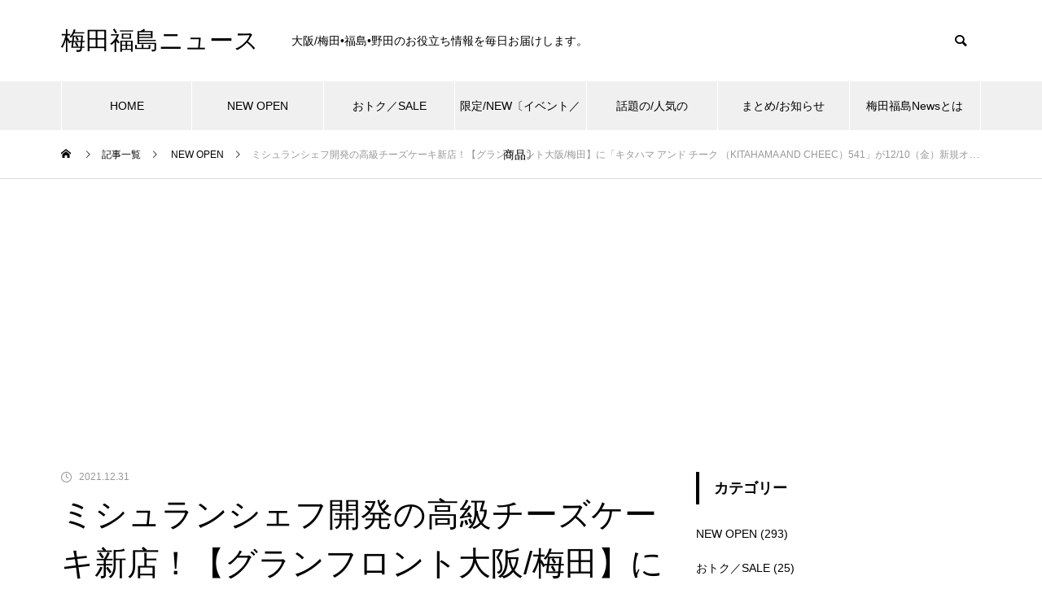

--- FILE ---
content_type: text/html; charset=UTF-8
request_url: https://umedafukushimanews.com/post211231-new-open-kitahama-and-cheec541/
body_size: 24604
content:
<!DOCTYPE html><html class="pc" lang="ja"><head prefix="og: http://ogp.me/ns# fb: http://ogp.me/ns/fb#"><meta charset="UTF-8">
<!--[if IE]><meta http-equiv="X-UA-Compatible" content="IE=edge"><![endif]--><meta name="viewport" content="width=device-width"><title>「キタハマ アンド チーク （KITAHAMA AND CHEEC）541」が【グランフロント大阪/梅田】に12/10（金）新規オープン！</title><meta name="description" content="新店NEW OPEN情報！【グランフロント大阪/梅田】に飲むチーズケーキ&amp;ミシュランシェフ開発の高級チーズケーキ新店「キタハマ アンド チーク （KITAHAMA AND CHEEC）541」さんが12/10（金）新規オープン！「キタハマ アンド チーク （KITAHAMA AND CHEEC）541」さんの場所は【グランフロント大阪/梅田】うめきた広場の地下1階です！"><link rel="pingback" href="https://umedafukushimanews.com/xmlrpc.php"><meta name='robots' content='max-image-preview:large' /><meta property="og:type" content="article"><meta property="og:url" content="https://umedafukushimanews.com/post211231-new-open-kitahama-and-cheec541/"><meta property="og:title" content="ミシュランシェフ開発の高級チーズケーキ新店！【グランフロント大阪/梅田】に「キタハマ アンド チーク （KITAHAMA AND CHEEC）541」が12/10（金）新規オープン！ &#8211; 梅田福島ニュース"><meta property="og:description" content="新店NEW OPEN情報！【グランフロント大阪/梅田】に飲むチーズケーキ&amp;ミシュランシェフ開発の高級チーズケーキ新店「キタハマ アンド チーク （KITAHAMA AND CHEEC）541」さんが12/10（金）新規オープン！「キタハマ アンド チーク （KITAHAMA AND CHEEC）541」さんの場所は【グランフロント大阪/梅田】うめきた広場の地下1階です！"><meta property="og:site_name" content="梅田福島ニュース"><meta property="og:image" content="https://umedafukushimanews.com/wp-content/uploads/2022/01/IMG_3021-scaled-e1641022328256.jpeg"><meta property="og:image:secure_url" content="https://umedafukushimanews.com/wp-content/uploads/2022/01/IMG_3021-scaled-e1641022328256.jpeg"><meta property="og:image:width" content="400"><meta property="og:image:height" content="300"><meta property="fb:app_id" content="501342534387755"><meta name="twitter:card" content="summary"><meta name="twitter:site" content="@umedafukushima"><meta name="twitter:creator" content="umedafukushima"><meta name="twitter:title" content="ミシュランシェフ開発の高級チーズケーキ新店！【グランフロント大阪/梅田】に「キタハマ アンド チーク （KITAHAMA AND CHEEC）541」が12/10（金）新規オープン！ &#8211; 梅田福島ニュース"><meta property="twitter:description" content="新店NEW OPEN情報！【グランフロント大阪/梅田】に飲むチーズケーキ&amp;ミシュランシェフ開発の高級チーズケーキ新店「キタハマ アンド チーク （KITAHAMA AND CHEEC）541」さんが12/10（金）新規オープン！「キタハマ アンド チーク （KITAHAMA AND CHEEC）541」さんの場所は【グランフロント大阪/梅田】うめきた広場の地下1階です！"><meta name="twitter:image:src" content="https://umedafukushimanews.com/wp-content/uploads/2022/01/IMG_3021-460x460.jpeg"><link rel="alternate" type="application/rss+xml" title="梅田福島ニュース &raquo; フィード" href="https://umedafukushimanews.com/feed/" /><link rel="alternate" type="application/rss+xml" title="梅田福島ニュース &raquo; コメントフィード" href="https://umedafukushimanews.com/comments/feed/" /><link rel="alternate" type="application/rss+xml" title="梅田福島ニュース &raquo; ミシュランシェフ開発の高級チーズケーキ新店！【グランフロント大阪/梅田】に「キタハマ アンド チーク （KITAHAMA AND CHEEC）541」が12/10（金）新規オープン！ のコメントのフィード" href="https://umedafukushimanews.com/post211231-new-open-kitahama-and-cheec541/feed/" /><link rel="alternate" title="oEmbed (JSON)" type="application/json+oembed" href="https://umedafukushimanews.com/wp-json/oembed/1.0/embed?url=https%3A%2F%2Fumedafukushimanews.com%2Fpost211231-new-open-kitahama-and-cheec541%2F" /><link rel="alternate" title="oEmbed (XML)" type="text/xml+oembed" href="https://umedafukushimanews.com/wp-json/oembed/1.0/embed?url=https%3A%2F%2Fumedafukushimanews.com%2Fpost211231-new-open-kitahama-and-cheec541%2F&#038;format=xml" /><link rel="stylesheet" href="https://umedafukushimanews.com/wp-content/cache/tcd/common.css" type="text/css" media="all">
<style>:root{--wp-block-synced-color:#7a00df;--wp-block-synced-color--rgb:122,0,223;--wp-bound-block-color:var(--wp-block-synced-color);--wp-editor-canvas-background:#ddd;--wp-admin-theme-color:#007cba;--wp-admin-theme-color--rgb:0,124,186;--wp-admin-theme-color-darker-10:#006ba1;--wp-admin-theme-color-darker-10--rgb:0,107,160.5;--wp-admin-theme-color-darker-20:#005a87;--wp-admin-theme-color-darker-20--rgb:0,90,135;--wp-admin-border-width-focus:2px}@media (min-resolution:192dpi){:root{--wp-admin-border-width-focus:1.5px}}.wp-element-button{cursor:pointer}:root .has-very-light-gray-background-color{background-color:#eee}:root .has-very-dark-gray-background-color{background-color:#313131}:root .has-very-light-gray-color{color:#eee}:root .has-very-dark-gray-color{color:#313131}:root .has-vivid-green-cyan-to-vivid-cyan-blue-gradient-background{background:linear-gradient(135deg,#00d084,#0693e3)}:root .has-purple-crush-gradient-background{background:linear-gradient(135deg,#34e2e4,#4721fb 50%,#ab1dfe)}:root .has-hazy-dawn-gradient-background{background:linear-gradient(135deg,#faaca8,#dad0ec)}:root .has-subdued-olive-gradient-background{background:linear-gradient(135deg,#fafae1,#67a671)}:root .has-atomic-cream-gradient-background{background:linear-gradient(135deg,#fdd79a,#004a59)}:root .has-nightshade-gradient-background{background:linear-gradient(135deg,#330968,#31cdcf)}:root .has-midnight-gradient-background{background:linear-gradient(135deg,#020381,#2874fc)}:root{--wp--preset--font-size--normal:16px;--wp--preset--font-size--huge:42px}.has-regular-font-size{font-size:1em}.has-larger-font-size{font-size:2.625em}.has-normal-font-size{font-size:var(--wp--preset--font-size--normal)}.has-huge-font-size{font-size:var(--wp--preset--font-size--huge)}.has-text-align-center{text-align:center}.has-text-align-left{text-align:left}.has-text-align-right{text-align:right}.has-fit-text{white-space:nowrap!important}#end-resizable-editor-section{display:none}.aligncenter{clear:both}.items-justified-left{justify-content:flex-start}.items-justified-center{justify-content:center}.items-justified-right{justify-content:flex-end}.items-justified-space-between{justify-content:space-between}.screen-reader-text{border:0;clip-path:inset(50%);height:1px;margin:-1px;overflow:hidden;padding:0;position:absolute;width:1px;word-wrap:normal!important}.screen-reader-text:focus{background-color:#ddd;clip-path:none;color:#444;display:block;font-size:1em;height:auto;left:5px;line-height:normal;padding:15px 23px 14px;text-decoration:none;top:5px;width:auto;z-index:100000}html :where(.has-border-color){border-style:solid}html :where([style*=border-top-color]){border-top-style:solid}html :where([style*=border-right-color]){border-right-style:solid}html :where([style*=border-bottom-color]){border-bottom-style:solid}html :where([style*=border-left-color]){border-left-style:solid}html :where([style*=border-width]){border-style:solid}html :where([style*=border-top-width]){border-top-style:solid}html :where([style*=border-right-width]){border-right-style:solid}html :where([style*=border-bottom-width]){border-bottom-style:solid}html :where([style*=border-left-width]){border-left-style:solid}html :where(img[class*=wp-image-]){height:auto;max-width:100%}:where(figure){margin:0 0 1em}html :where(.is-position-sticky){--wp-admin--admin-bar--position-offset:var(--wp-admin--admin-bar--height,0px)}@media screen and (max-width:600px){html :where(.is-position-sticky){--wp-admin--admin-bar--position-offset:0px}}</style><style id='wp-block-image-inline-css' type='text/css'>.wp-block-image>a,.wp-block-image>figure>a{display:inline-block}.wp-block-image img{box-sizing:border-box;height:auto;max-width:100%;vertical-align:bottom}@media not (prefers-reduced-motion){.wp-block-image img.hide{visibility:hidden}.wp-block-image img.show{animation:show-content-image .4s}}.wp-block-image[style*=border-radius] img,.wp-block-image[style*=border-radius]>a{border-radius:inherit}.wp-block-image.has-custom-border img{box-sizing:border-box}.wp-block-image.aligncenter{text-align:center}.wp-block-image.alignfull>a,.wp-block-image.alignwide>a{width:100%}.wp-block-image.alignfull img,.wp-block-image.alignwide img{height:auto;width:100%}.wp-block-image .aligncenter,.wp-block-image .alignleft,.wp-block-image .alignright,.wp-block-image.aligncenter,.wp-block-image.alignleft,.wp-block-image.alignright{display:table}.wp-block-image .aligncenter>figcaption,.wp-block-image .alignleft>figcaption,.wp-block-image .alignright>figcaption,.wp-block-image.aligncenter>figcaption,.wp-block-image.alignleft>figcaption,.wp-block-image.alignright>figcaption{caption-side:bottom;display:table-caption}.wp-block-image .alignleft{float:left;margin:.5em 1em .5em 0}.wp-block-image .alignright{float:right;margin:.5em 0 .5em 1em}.wp-block-image .aligncenter{margin-left:auto;margin-right:auto}.wp-block-image :where(figcaption){margin-bottom:1em;margin-top:.5em}.wp-block-image.is-style-circle-mask img{border-radius:9999px}@supports ((-webkit-mask-image:none) or (mask-image:none)) or (-webkit-mask-image:none){.wp-block-image.is-style-circle-mask img{border-radius:0;-webkit-mask-image:url('data:image/svg+xml;utf8,<svg viewBox="0 0 100 100" xmlns="http://www.w3.org/2000/svg"><circle cx="50" cy="50" r="50"/></svg>');mask-image:url('data:image/svg+xml;utf8,<svg viewBox="0 0 100 100" xmlns="http://www.w3.org/2000/svg"><circle cx="50" cy="50" r="50"/></svg>');mask-mode:alpha;-webkit-mask-position:center;mask-position:center;-webkit-mask-repeat:no-repeat;mask-repeat:no-repeat;-webkit-mask-size:contain;mask-size:contain}}:root :where(.wp-block-image.is-style-rounded img,.wp-block-image .is-style-rounded img){border-radius:9999px}.wp-block-image figure{margin:0}.wp-lightbox-container{display:flex;flex-direction:column;position:relative}.wp-lightbox-container img{cursor:zoom-in}.wp-lightbox-container img:hover+button{opacity:1}.wp-lightbox-container button{align-items:center;backdrop-filter:blur(16px) saturate(180%);background-color:#5a5a5a40;border:none;border-radius:4px;cursor:zoom-in;display:flex;height:20px;justify-content:center;opacity:0;padding:0;position:absolute;right:16px;text-align:center;top:16px;width:20px;z-index:100}@media not (prefers-reduced-motion){.wp-lightbox-container button{transition:opacity .2s ease}}.wp-lightbox-container button:focus-visible{outline:3px auto #5a5a5a40;outline:3px auto -webkit-focus-ring-color;outline-offset:3px}.wp-lightbox-container button:hover{cursor:pointer;opacity:1}.wp-lightbox-container button:focus{opacity:1}.wp-lightbox-container button:focus,.wp-lightbox-container button:hover,.wp-lightbox-container button:not(:hover):not(:active):not(.has-background){background-color:#5a5a5a40;border:none}.wp-lightbox-overlay{box-sizing:border-box;cursor:zoom-out;height:100vh;left:0;overflow:hidden;position:fixed;top:0;visibility:hidden;width:100%;z-index:100000}.wp-lightbox-overlay .close-button{align-items:center;cursor:pointer;display:flex;justify-content:center;min-height:40px;min-width:40px;padding:0;position:absolute;right:calc(env(safe-area-inset-right) + 16px);top:calc(env(safe-area-inset-top) + 16px);z-index:5000000}.wp-lightbox-overlay .close-button:focus,.wp-lightbox-overlay .close-button:hover,.wp-lightbox-overlay .close-button:not(:hover):not(:active):not(.has-background){background:0 0;border:none}.wp-lightbox-overlay .lightbox-image-container{height:var(--wp--lightbox-container-height);left:50%;overflow:hidden;position:absolute;top:50%;transform:translate(-50%,-50%);transform-origin:top left;width:var(--wp--lightbox-container-width);z-index:9999999999}.wp-lightbox-overlay .wp-block-image{align-items:center;box-sizing:border-box;display:flex;height:100%;justify-content:center;margin:0;position:relative;transform-origin:0 0;width:100%;z-index:3000000}.wp-lightbox-overlay .wp-block-image img{height:var(--wp--lightbox-image-height);min-height:var(--wp--lightbox-image-height);min-width:var(--wp--lightbox-image-width);width:var(--wp--lightbox-image-width)}.wp-lightbox-overlay .wp-block-image figcaption{display:none}.wp-lightbox-overlay button{background:0 0;border:none}.wp-lightbox-overlay .scrim{background-color:#fff;height:100%;opacity:.9;position:absolute;width:100%;z-index:2000000}.wp-lightbox-overlay.active{visibility:visible}@media not (prefers-reduced-motion){.wp-lightbox-overlay.active{animation:turn-on-visibility .25s both}.wp-lightbox-overlay.active img{animation:turn-on-visibility .35s both}.wp-lightbox-overlay.show-closing-animation:not(.active){animation:turn-off-visibility .35s both}.wp-lightbox-overlay.show-closing-animation:not(.active) img{animation:turn-off-visibility .25s both}.wp-lightbox-overlay.zoom.active{animation:none;opacity:1;visibility:visible}.wp-lightbox-overlay.zoom.active .lightbox-image-container{animation:lightbox-zoom-in .4s}.wp-lightbox-overlay.zoom.active .lightbox-image-container img{animation:none}.wp-lightbox-overlay.zoom.active .scrim{animation:turn-on-visibility .4s forwards}.wp-lightbox-overlay.zoom.show-closing-animation:not(.active){animation:none}.wp-lightbox-overlay.zoom.show-closing-animation:not(.active) .lightbox-image-container{animation:lightbox-zoom-out .4s}.wp-lightbox-overlay.zoom.show-closing-animation:not(.active) .lightbox-image-container img{animation:none}.wp-lightbox-overlay.zoom.show-closing-animation:not(.active) .scrim{animation:turn-off-visibility .4s forwards}}@keyframes show-content-image{0%{visibility:hidden}99%{visibility:hidden}to{visibility:visible}}@keyframes turn-on-visibility{0%{opacity:0}to{opacity:1}}@keyframes turn-off-visibility{0%{opacity:1;visibility:visible}99%{opacity:0;visibility:visible}to{opacity:0;visibility:hidden}}@keyframes lightbox-zoom-in{0%{transform:translate(calc((-100vw + var(--wp--lightbox-scrollbar-width))/2 + var(--wp--lightbox-initial-left-position)),calc(-50vh + var(--wp--lightbox-initial-top-position))) scale(var(--wp--lightbox-scale))}to{transform:translate(-50%,-50%) scale(1)}}@keyframes lightbox-zoom-out{0%{transform:translate(-50%,-50%) scale(1);visibility:visible}99%{visibility:visible}to{transform:translate(calc((-100vw + var(--wp--lightbox-scrollbar-width))/2 + var(--wp--lightbox-initial-left-position)),calc(-50vh + var(--wp--lightbox-initial-top-position))) scale(var(--wp--lightbox-scale));visibility:hidden}}.is-small-text{font-size:.875em}.is-regular-text{font-size:1em}.is-large-text{font-size:2.25em}.is-larger-text{font-size:3em}.has-drop-cap:not(:focus):first-letter {float:left;font-size:8.4em;font-style:normal;font-weight:100;line-height:.68;margin:.05em .1em 0 0;text-transform:uppercase}body.rtl .has-drop-cap:not(:focus):first-letter {float:none;margin-left:.1em}p.has-drop-cap.has-background{overflow:hidden}:root :where(p.has-background){padding:1.25em 2.375em}:where(p.has-text-color:not(.has-link-color)) a{color:inherit}p.has-text-align-left[style*="writing-mode:vertical-lr"],p.has-text-align-right[style*="writing-mode:vertical-rl"]{rotate:180deg}.wp-block-quote{box-sizing:border-box;overflow-wrap:break-word}.wp-block-quote.is-large:where(:not(.is-style-plain)),.wp-block-quote.is-style-large:where(:not(.is-style-plain)){margin-bottom:1em;padding:0 1em}.wp-block-quote.is-large:where(:not(.is-style-plain)) p,.wp-block-quote.is-style-large:where(:not(.is-style-plain)) p{font-size:1.5em;font-style:italic;line-height:1.6}.wp-block-quote.is-large:where(:not(.is-style-plain)) cite,.wp-block-quote.is-large:where(:not(.is-style-plain)) footer,.wp-block-quote.is-style-large:where(:not(.is-style-plain)) cite,.wp-block-quote.is-style-large:where(:not(.is-style-plain)) footer{font-size:1.125em;text-align:right}.wp-block-quote>cite{display:block}pre.wp-block-verse{overflow:auto;white-space:pre-wrap}:where(pre.wp-block-verse){font-family:inherit}:root{--wp--preset--aspect-ratio--square:1;--wp--preset--aspect-ratio--4-3:4/3;--wp--preset--aspect-ratio--3-4:3/4;--wp--preset--aspect-ratio--3-2:3/2;--wp--preset--aspect-ratio--2-3:2/3;--wp--preset--aspect-ratio--16-9:16/9;--wp--preset--aspect-ratio--9-16:9/16;--wp--preset--color--black:#000;--wp--preset--color--cyan-bluish-gray:#abb8c3;--wp--preset--color--white:#fff;--wp--preset--color--pale-pink:#f78da7;--wp--preset--color--vivid-red:#cf2e2e;--wp--preset--color--luminous-vivid-orange:#ff6900;--wp--preset--color--luminous-vivid-amber:#fcb900;--wp--preset--color--light-green-cyan:#7bdcb5;--wp--preset--color--vivid-green-cyan:#00d084;--wp--preset--color--pale-cyan-blue:#8ed1fc;--wp--preset--color--vivid-cyan-blue:#0693e3;--wp--preset--color--vivid-purple:#9b51e0;--wp--preset--gradient--vivid-cyan-blue-to-vivid-purple:linear-gradient(135deg,#0693e3 0%,#9b51e0 100%);--wp--preset--gradient--light-green-cyan-to-vivid-green-cyan:linear-gradient(135deg,#7adcb4 0%,#00d082 100%);--wp--preset--gradient--luminous-vivid-amber-to-luminous-vivid-orange:linear-gradient(135deg,#fcb900 0%,#ff6900 100%);--wp--preset--gradient--luminous-vivid-orange-to-vivid-red:linear-gradient(135deg,#ff6900 0%,#cf2e2e 100%);--wp--preset--gradient--very-light-gray-to-cyan-bluish-gray:linear-gradient(135deg,#eee 0%,#a9b8c3 100%);--wp--preset--gradient--cool-to-warm-spectrum:linear-gradient(135deg,#4aeadc 0%,#9778d1 20%,#cf2aba 40%,#ee2c82 60%,#fb6962 80%,#fef84c 100%);--wp--preset--gradient--blush-light-purple:linear-gradient(135deg,#ffceec 0%,#9896f0 100%);--wp--preset--gradient--blush-bordeaux:linear-gradient(135deg,#fecda5 0%,#fe2d2d 50%,#6b003e 100%);--wp--preset--gradient--luminous-dusk:linear-gradient(135deg,#ffcb70 0%,#c751c0 50%,#4158d0 100%);--wp--preset--gradient--pale-ocean:linear-gradient(135deg,#fff5cb 0%,#b6e3d4 50%,#33a7b5 100%);--wp--preset--gradient--electric-grass:linear-gradient(135deg,#caf880 0%,#71ce7e 100%);--wp--preset--gradient--midnight:linear-gradient(135deg,#020381 0%,#2874fc 100%);--wp--preset--font-size--small:13px;--wp--preset--font-size--medium:20px;--wp--preset--font-size--large:36px;--wp--preset--font-size--x-large:42px;--wp--preset--spacing--20:.44rem;--wp--preset--spacing--30:.67rem;--wp--preset--spacing--40:1rem;--wp--preset--spacing--50:1.5rem;--wp--preset--spacing--60:2.25rem;--wp--preset--spacing--70:3.38rem;--wp--preset--spacing--80:5.06rem;--wp--preset--shadow--natural:6px 6px 9px rgba(0,0,0,.2);--wp--preset--shadow--deep:12px 12px 50px rgba(0,0,0,.4);--wp--preset--shadow--sharp:6px 6px 0px rgba(0,0,0,.2);--wp--preset--shadow--outlined:6px 6px 0px -3px #fff,6px 6px #000;--wp--preset--shadow--crisp:6px 6px 0px #000}:where(.is-layout-flex){gap:.5em}:where(.is-layout-grid){gap:.5em}body .is-layout-flex{display:flex}.is-layout-flex{flex-wrap:wrap;align-items:center}.is-layout-flex>:is(*,div){margin:0}body .is-layout-grid{display:grid}.is-layout-grid>:is(*,div){margin:0}:where(.wp-block-columns.is-layout-flex){gap:2em}:where(.wp-block-columns.is-layout-grid){gap:2em}:where(.wp-block-post-template.is-layout-flex){gap:1.25em}:where(.wp-block-post-template.is-layout-grid){gap:1.25em}.has-black-color{color:var(--wp--preset--color--black) !important}.has-cyan-bluish-gray-color{color:var(--wp--preset--color--cyan-bluish-gray) !important}.has-white-color{color:var(--wp--preset--color--white) !important}.has-pale-pink-color{color:var(--wp--preset--color--pale-pink) !important}.has-vivid-red-color{color:var(--wp--preset--color--vivid-red) !important}.has-luminous-vivid-orange-color{color:var(--wp--preset--color--luminous-vivid-orange) !important}.has-luminous-vivid-amber-color{color:var(--wp--preset--color--luminous-vivid-amber) !important}.has-light-green-cyan-color{color:var(--wp--preset--color--light-green-cyan) !important}.has-vivid-green-cyan-color{color:var(--wp--preset--color--vivid-green-cyan) !important}.has-pale-cyan-blue-color{color:var(--wp--preset--color--pale-cyan-blue) !important}.has-vivid-cyan-blue-color{color:var(--wp--preset--color--vivid-cyan-blue) !important}.has-vivid-purple-color{color:var(--wp--preset--color--vivid-purple) !important}.has-black-background-color{background-color:var(--wp--preset--color--black) !important}.has-cyan-bluish-gray-background-color{background-color:var(--wp--preset--color--cyan-bluish-gray) !important}.has-white-background-color{background-color:var(--wp--preset--color--white) !important}.has-pale-pink-background-color{background-color:var(--wp--preset--color--pale-pink) !important}.has-vivid-red-background-color{background-color:var(--wp--preset--color--vivid-red) !important}.has-luminous-vivid-orange-background-color{background-color:var(--wp--preset--color--luminous-vivid-orange) !important}.has-luminous-vivid-amber-background-color{background-color:var(--wp--preset--color--luminous-vivid-amber) !important}.has-light-green-cyan-background-color{background-color:var(--wp--preset--color--light-green-cyan) !important}.has-vivid-green-cyan-background-color{background-color:var(--wp--preset--color--vivid-green-cyan) !important}.has-pale-cyan-blue-background-color{background-color:var(--wp--preset--color--pale-cyan-blue) !important}.has-vivid-cyan-blue-background-color{background-color:var(--wp--preset--color--vivid-cyan-blue) !important}.has-vivid-purple-background-color{background-color:var(--wp--preset--color--vivid-purple) !important}.has-black-border-color{border-color:var(--wp--preset--color--black) !important}.has-cyan-bluish-gray-border-color{border-color:var(--wp--preset--color--cyan-bluish-gray) !important}.has-white-border-color{border-color:var(--wp--preset--color--white) !important}.has-pale-pink-border-color{border-color:var(--wp--preset--color--pale-pink) !important}.has-vivid-red-border-color{border-color:var(--wp--preset--color--vivid-red) !important}.has-luminous-vivid-orange-border-color{border-color:var(--wp--preset--color--luminous-vivid-orange) !important}.has-luminous-vivid-amber-border-color{border-color:var(--wp--preset--color--luminous-vivid-amber) !important}.has-light-green-cyan-border-color{border-color:var(--wp--preset--color--light-green-cyan) !important}.has-vivid-green-cyan-border-color{border-color:var(--wp--preset--color--vivid-green-cyan) !important}.has-pale-cyan-blue-border-color{border-color:var(--wp--preset--color--pale-cyan-blue) !important}.has-vivid-cyan-blue-border-color{border-color:var(--wp--preset--color--vivid-cyan-blue) !important}.has-vivid-purple-border-color{border-color:var(--wp--preset--color--vivid-purple) !important}.has-vivid-cyan-blue-to-vivid-purple-gradient-background{background:var(--wp--preset--gradient--vivid-cyan-blue-to-vivid-purple) !important}.has-light-green-cyan-to-vivid-green-cyan-gradient-background{background:var(--wp--preset--gradient--light-green-cyan-to-vivid-green-cyan) !important}.has-luminous-vivid-amber-to-luminous-vivid-orange-gradient-background{background:var(--wp--preset--gradient--luminous-vivid-amber-to-luminous-vivid-orange) !important}.has-luminous-vivid-orange-to-vivid-red-gradient-background{background:var(--wp--preset--gradient--luminous-vivid-orange-to-vivid-red) !important}.has-very-light-gray-to-cyan-bluish-gray-gradient-background{background:var(--wp--preset--gradient--very-light-gray-to-cyan-bluish-gray) !important}.has-cool-to-warm-spectrum-gradient-background{background:var(--wp--preset--gradient--cool-to-warm-spectrum) !important}.has-blush-light-purple-gradient-background{background:var(--wp--preset--gradient--blush-light-purple) !important}.has-blush-bordeaux-gradient-background{background:var(--wp--preset--gradient--blush-bordeaux) !important}.has-luminous-dusk-gradient-background{background:var(--wp--preset--gradient--luminous-dusk) !important}.has-pale-ocean-gradient-background{background:var(--wp--preset--gradient--pale-ocean) !important}.has-electric-grass-gradient-background{background:var(--wp--preset--gradient--electric-grass) !important}.has-midnight-gradient-background{background:var(--wp--preset--gradient--midnight) !important}.has-small-font-size{font-size:var(--wp--preset--font-size--small) !important}.has-medium-font-size{font-size:var(--wp--preset--font-size--medium) !important}.has-large-font-size{font-size:var(--wp--preset--font-size--large) !important}.has-x-large-font-size{font-size:var(--wp--preset--font-size--x-large) !important}body,input,textarea{font-family:Arial,"Hiragino Sans","ヒラギノ角ゴ ProN","Hiragino Kaku Gothic ProN","游ゴシック",YuGothic,"メイリオ",Meiryo,sans-serif}.rich_font,.p-vertical{font-family:Arial,"Hiragino Sans","ヒラギノ角ゴ ProN","Hiragino Kaku Gothic ProN","游ゴシック",YuGothic,"メイリオ",Meiryo,sans-serif;font-weight:500}.rich_font_type1{font-family:Arial,"Hiragino Kaku Gothic ProN","ヒラギノ角ゴ ProN W3","メイリオ",Meiryo,sans-serif}.rich_font_type2{font-family:Arial,"Hiragino Sans","ヒラギノ角ゴ ProN","Hiragino Kaku Gothic ProN","游ゴシック",YuGothic,"メイリオ",Meiryo,sans-serif;font-weight:500}.rich_font_type3{font-family:"Times New Roman","游明朝","Yu Mincho","游明朝体","YuMincho","ヒラギノ明朝 Pro W3","Hiragino Mincho Pro","HiraMinProN-W3","HGS明朝E","ＭＳ Ｐ明朝","MS PMincho",serif;font-weight:500}.post_content,#next_prev_post{font-family:Arial,"Hiragino Sans","ヒラギノ角ゴ ProN","Hiragino Kaku Gothic ProN","游ゴシック",YuGothic,"メイリオ",Meiryo,sans-serif}.widget_headline,.widget_tab_post_list_button a,.search_box_headline{font-family:Arial,"Hiragino Sans","ヒラギノ角ゴ ProN","Hiragino Kaku Gothic ProN","游ゴシック",YuGothic,"メイリオ",Meiryo,sans-serif}#global_menu{background:#f0f0f0}#global_menu>ul>li>a,#global_menu>ul>li:first-of-type a{color:#000;border-color:#fff}#global_menu>ul>li>a:hover{color:#fff;background:#444;border-color:#444}#global_menu>ul>li.active>a,#global_menu>ul>li.current-menu-item>a,#header.active #global_menu>ul>li.current-menu-item.active_button>a{color:#fff;background:#000;border-color:#000}#global_menu ul ul a{color:#fff !important;background:#000}#global_menu ul ul a:hover{background:#444}#global_menu>ul>li.menu-item-has-children.active>a{background:#000;border-color:#000}.pc .header_fix #header.off_hover #global_menu{background:rgba(240,240,240,1)}.pc .header_fix #header.off_hover #global_menu>ul>li>a,.pc .header_fix #header.off_hover #global_menu>ul>li:first-of-type a{border-color:rgba(255,255,255,1)}.mobile .header_fix_mobile #header{background:#fff}.mobile .header_fix_mobile #header.off_hover{background:rgba(255,255,255,1)}#drawer_menu{background:#000}#mobile_menu a{color:#fff;border-color:#444}#mobile_menu li li a{background:#333}#mobile_menu a:hover,#drawer_menu .close_button:hover,#mobile_menu .child_menu_button:hover{background:#444}.megamenu_blog_list{background:#000}.megamenu_blog_list .category_list a{font-size:16px;color:#999}.megamenu_blog_list .post_list .title{font-size:14px}.megamenu_b_wrap{background:#000}.megamenu_b_wrap .headline{font-size:16px;color:#fff}.megamenu_b_wrap .title{font-size:14px}.megamenu_page_wrap{border-top:1px solid #555}#global_menu>ul>li.megamenu_parent_type2.active_megamenu_button>a{color:#fff !important;background:#000 !important;border-color:#000 !important}#global_menu>ul>li.megamenu_parent_type3.active_megamenu_button>a{color:#fff !important;background:#000 !important;border-color:#000 !important}#footer_carousel{background:#000}#footer_carousel .title{font-size:14px}#footer_bottom{color:#fff;background:#000}#footer_bottom a{color:#fff}#return_top a:before{color:#fff}#return_top a{background:#000}#return_top a:hover{background:#444}@media screen and (max-width:750px){#footer_carousel .title{font-size:12px}#footer_bottom{color:#000;background:0 0}#footer_bottom a{color:#000}#copyright{color:#fff;background:#000}}.author_profile .avatar_area img,.animate_image img,.animate_background .image{width:100%;height:auto;-webkit-transition:transform .75s ease;transition:transform .75s ease}.author_profile a.avatar:hover img,.animate_image:hover img,.animate_background:hover .image{-webkit-transform:scale(1.2);transform:scale(1.2)}a{color:#000}.widget_tab_post_list_button a:hover,.page_navi span.current,#author_page_headline,#header_carousel_type1 .slick-dots button:hover:before,#header_carousel_type1 .slick-dots .slick-active button:before,#header_carousel_type2 .slick-dots button:hover:before,#header_carousel_type2 .slick-dots .slick-active button:before{background-color:#000}.widget_headline,.design_headline1,.widget_tab_post_list_button a:hover,.page_navi span.current{border-color:#000}#header_search .button label:hover:before{color:#444}#submit_comment:hover,#cancel_comment_reply a:hover,#wp-calendar #prev a:hover,#wp-calendar #next a:hover,#wp-calendar td a:hover,#post_pagination a:hover,#p_readmore .button:hover,.page_navi a:hover,#post_pagination a:hover,.c-pw__btn:hover,#post_pagination a:hover,#comment_tab li a:hover,#category_post .tab p:hover{background-color:#444}#comment_textarea textarea:focus,.c-pw__box-input:focus,.page_navi a:hover,#post_pagination p,#post_pagination a:hover{border-color:#444}a:hover,#header_logo a:hover,#footer a:hover,#footer_social_link li a:hover:before,#bread_crumb a:hover,#bread_crumb li.home a:hover:after,#next_prev_post a:hover,.single_copy_title_url_btn:hover,.tcdw_search_box_widget .search_area .search_button:hover:before,.tab_widget_nav:hover:before,#single_author_title_area .author_link li a:hover:before,.author_profile a:hover,.author_profile .author_link li a:hover:before,#post_meta_bottom a:hover,.cardlink_title a:hover,.comment a:hover,.comment_form_wrapper a:hover,#searchform .submit_button:hover:before,.p-dropdown__title:hover:after{color:#444}#menu_button:hover span{background-color:#444}.post_content a{color:#000}.post_content a:hover{color:#444}.cat_id2{background-color:#000}.cat_id2:hover{background-color:#444}.megamenu_blog_list .category_list li.active .cat_id2{color:#000}.megamenu_blog_list .category_list .cat_id2:hover{color:#444}.category_list_widget .cat-item-2>a:hover>.count{background-color:#000;border-color:#000}.cat_id3{background-color:#000}.cat_id3:hover{background-color:#444}.megamenu_blog_list .category_list li.active .cat_id3{color:#000}.megamenu_blog_list .category_list .cat_id3:hover{color:#444}.category_list_widget .cat-item-3>a:hover>.count{background-color:#000;border-color:#000}.cat_id4{background-color:#000}.cat_id4:hover{background-color:#444}.megamenu_blog_list .category_list li.active .cat_id4{color:#000}.megamenu_blog_list .category_list .cat_id4:hover{color:#444}.category_list_widget .cat-item-4>a:hover>.count{background-color:#000;border-color:#000}.cat_id5{background-color:#000}.cat_id5:hover{background-color:#444}.megamenu_blog_list .category_list li.active .cat_id5{color:#000}.megamenu_blog_list .category_list .cat_id5:hover{color:#444}.category_list_widget .cat-item-5>a:hover>.count{background-color:#000;border-color:#000}.cat_id115{background-color:#000}.cat_id115:hover{background-color:#444}.megamenu_blog_list .category_list li.active .cat_id115{color:#000}.megamenu_blog_list .category_list .cat_id115:hover{color:#444}.category_list_widget .cat-item-115>a:hover>.count{background-color:#000;border-color:#000}.styled_h2{font-size:26px !important;text-align:left;color:#fff;background:#000;border-top:0 solid #ddd;border-bottom:0 solid #ddd;border-left:0 solid #ddd;border-right:0 solid #ddd;padding:15px !important;margin:0 0 30px !important}.styled_h3{font-size:22px !important;text-align:left;color:#000;border-top:0 solid #ddd;border-bottom:0 solid #ddd;border-left:2px solid #000;border-right:0 solid #ddd;padding:6px 0 6px 16px !important;margin:0 0 30px !important}.styled_h4{font-size:18px !important;text-align:left;color:#000;border-top:0 solid #ddd;border-bottom:1px solid #ddd;border-left:0 solid #ddd;border-right:0 solid #ddd;padding:3px 0 3px 20px !important;margin:0 0 30px !important}.styled_h5{font-size:14px !important;text-align:left;color:#000;border-top:0 solid #ddd;border-bottom:1px solid #ddd;border-left:0 solid #ddd;border-right:0 solid #ddd;padding:3px 0 3px 24px !important;margin:0 0 30px !important}.q_custom_button1{color:#fff !important;border-color:rgba(83,83,83,1)}.q_custom_button1.animation_type1{background:#535353}.q_custom_button1:hover,.q_custom_button1:focus{color:#fff !important;border-color:rgba(125,125,125,1)}.q_custom_button1.animation_type1:hover{background:#7d7d7d}.q_custom_button1:before{background:#7d7d7d}.q_custom_button2{color:#fff !important;border-color:rgba(83,83,83,1)}.q_custom_button2.animation_type1{background:#535353}.q_custom_button2:hover,.q_custom_button2:focus{color:#fff !important;border-color:rgba(125,125,125,1)}.q_custom_button2.animation_type1:hover{background:#7d7d7d}.q_custom_button2:before{background:#7d7d7d}.q_custom_button3{color:#fff !important;border-color:rgba(83,83,83,1)}.q_custom_button3.animation_type1{background:#535353}.q_custom_button3:hover,.q_custom_button3:focus{color:#fff !important;border-color:rgba(125,125,125,1)}.q_custom_button3.animation_type1:hover{background:#7d7d7d}.q_custom_button3:before{background:#7d7d7d}.speech_balloon_left1 .speach_balloon_text{background-color:#ffdfdf;border-color:#ffdfdf;color:#000}.speech_balloon_left1 .speach_balloon_text:before{border-right-color:#ffdfdf}.speech_balloon_left1 .speach_balloon_text:after{border-right-color:#ffdfdf}.speech_balloon_left2 .speach_balloon_text{background-color:#fff;border-color:#ff5353;color:#000}.speech_balloon_left2 .speach_balloon_text:before{border-right-color:#ff5353}.speech_balloon_left2 .speach_balloon_text:after{border-right-color:#fff}.speech_balloon_right1 .speach_balloon_text{background-color:#ccf4ff;border-color:#ccf4ff;color:#000}.speech_balloon_right1 .speach_balloon_text:before{border-left-color:#ccf4ff}.speech_balloon_right1 .speach_balloon_text:after{border-left-color:#ccf4ff}.speech_balloon_right2 .speach_balloon_text{background-color:#fff;border-color:#0789b5;color:#000}.speech_balloon_right2 .speach_balloon_text:before{border-left-color:#0789b5}.speech_balloon_right2 .speach_balloon_text:after{border-left-color:#fff}.qt_google_map .pb_googlemap_custom-overlay-inner{background:#000;color:#fff}.qt_google_map .pb_googlemap_custom-overlay-inner:after{border-color:#000 transparent transparent}#post_title .title{font-size:40px}#article .post_content{font-size:16px}#related_post .design_headline1{font-size:22px}#related_post .title{font-size:16px}#comments .design_headline1{font-size:22px}#bottom_post_list .design_headline1{font-size:22px}#bottom_post_list .title{font-size:18px}@media screen and (max-width:750px){#post_title .title{font-size:20px}#article .post_content{font-size:14px}#related_post .design_headline1{font-size:18px}#related_post .title{font-size:14px}#comments .design_headline1{font-size:18px}#bottom_post_list .design_headline1{font-size:18px}#bottom_post_list .title{font-size:15px}}#site_loader_overlay.active #site_loader_animation{opacity:0;-webkit-transition:all 1s cubic-bezier(.22,1,.36,1) 0s;transition:all 1s cubic-bezier(.22,1,.36,1) 0s}#site_loader_logo_inner .message{font-size:16px;color:#000}#site_loader_logo_inner i{background:#000}@media screen and (max-width:750px){#site_loader_logo_inner .message{font-size:14px}}</style>
<script type="text/javascript" src="https://umedafukushimanews.com/wp-includes/js/jquery/jquery.min.js?ver=3.7.1" id="jquery-core-js"></script>
<script type="text/javascript" src="https://umedafukushimanews.com/wp-includes/js/jquery/jquery-migrate.min.js?ver=3.4.1" id="jquery-migrate-js"></script><link rel="https://api.w.org/" href="https://umedafukushimanews.com/wp-json/" /><link rel="alternate" title="JSON" type="application/json" href="https://umedafukushimanews.com/wp-json/wp/v2/posts/8333" /><link rel="canonical" href="https://umedafukushimanews.com/post211231-new-open-kitahama-and-cheec541/" /><link rel='shortlink' href='https://umedafukushimanews.com/?p=8333' /><link rel="stylesheet" media="screen and (max-width:1251px)" href="https://umedafukushimanews.com/wp-content/themes/muum_tcd085/css/footer-bar.css?ver=1.1"><script src="https://umedafukushimanews.com/wp-content/themes/muum_tcd085/js/jquery.easing.1.4.js?ver=1.1"></script>
<script src="https://umedafukushimanews.com/wp-content/themes/muum_tcd085/js/jscript.js?ver=1.1"></script>
<script src="https://umedafukushimanews.com/wp-content/themes/muum_tcd085/js/jquery.cookie.min.js?ver=1.1"></script>
<script src="https://umedafukushimanews.com/wp-content/themes/muum_tcd085/js/comment.js?ver=1.1"></script>
<script src="https://umedafukushimanews.com/wp-content/themes/muum_tcd085/js/parallax.js?ver=1.1"></script><script src="https://umedafukushimanews.com/wp-content/themes/muum_tcd085/js/simplebar.min.js?ver=1.1"></script><script type="text/javascript">jQuery(document).ready(function($){$('#footer_carousel .post_list').slick({infinite:true,dots:false,arrows:false,slidesToShow:4,slidesToScroll:1,swipeToSlide:true,touchThreshold:20,adaptiveHeight:false,pauseOnHover:true,autoplay:true,fade:false,easing:'easeOutExpo',speed:700,autoplaySpeed:3000,responsive:[{breakpoint:1000,settings:{slidesToShow:3}},{breakpoint:750,settings:{slidesToShow:2}}]});$('#footer_carousel .prev_item').on('click',function(){$('#footer_carousel .post_list').slick('slickPrev');});$('#footer_carousel .next_item').on('click',function(){$('#footer_carousel .post_list').slick('slickNext');});});</script>
<script type="text/javascript">jQuery(document).ready(function($){$('.megamenu_carousel .post_list').slick({infinite:true,dots:false,arrows:false,slidesToShow:4,slidesToScroll:1,swipeToSlide:true,touchThreshold:20,adaptiveHeight:false,pauseOnHover:true,autoplay:true,fade:false,easing:'easeOutExpo',speed:700,autoplaySpeed:5000});$('.megamenu_carousel_wrap .prev_item').on('click',function(){$(this).closest('.megamenu_carousel_wrap').find('.post_list').slick('slickPrev');});$('.megamenu_carousel_wrap .next_item').on('click',function(){$(this).closest('.megamenu_carousel_wrap').find('.post_list').slick('slickNext');});});</script><script async src="https://www.googletagmanager.com/gtag/js?id=UA-193480791-1"></script>
<script>window.dataLayer=window.dataLayer||[];function gtag(){dataLayer.push(arguments);}
gtag('js',new Date());gtag('config','UA-193480791-1');</script><script async src="https://pagead2.googlesyndication.com/pagead/js/adsbygoogle.js?client=ca-pub-6067253758521665"
crossorigin="anonymous"></script>
<script async src="https://www.googletagmanager.com/gtag/js?id=G-XHJETGG6XY"></script>
<script>window.dataLayer=window.dataLayer||[];function gtag(){dataLayer.push(arguments);}
gtag('js',new Date());gtag('config','G-XHJETGG6XY');</script></head><body data-rsssl=1 id="body" class="wp-singular post-template-default single single-post postid-8333 single-format-standard wp-theme-muum_tcd085"><div id="container"><header id="header"><div id="header_top"><div id="header_logo"><p class="logo">
<a href="https://umedafukushimanews.com/" title="梅田福島ニュース">
<span class="pc_logo_text" style="font-size:30px;">梅田福島ニュース</span>
<span class="mobile_logo_text" style="font-size:24px;">梅田福島ニュース</span>
</a></p></div><p id="site_description" class="show_desc_pc show_desc_mobile"><span>大阪/梅田•福島•野田のお役立ち情報を毎日お届けします。</span></p><div id="header_search"><form role="search" method="get" id="header_searchform" action="https://umedafukushimanews.com"><div class="input_area"><input type="text" value="" id="header_search_input" name="s" autocomplete="off"></div><div class="button"><label for="header_search_button"></label><input type="submit" id="header_search_button" value=""></div></form></div></div>
<a id="menu_button" href="#"><span></span><span></span><span></span></a><nav id="global_menu"><ul id="menu-%e3%82%b0%e3%83%ad%e3%83%bc%e3%83%90%e3%83%ab%e3%83%a1%e3%83%8b%e3%83%a5%e3%83%bc" class="menu"><li id="menu-item-326" class="menu-item menu-item-type-post_type menu-item-object-page menu-item-home menu-item-326 "><a href="https://umedafukushimanews.com/">HOME</a></li><li id="menu-item-329" class="menu-item menu-item-type-taxonomy menu-item-object-category current-post-ancestor current-menu-parent current-post-parent menu-item-329 "><a href="https://umedafukushimanews.com/category/category1/">NEW OPEN</a></li><li id="menu-item-330" class="menu-item menu-item-type-taxonomy menu-item-object-category menu-item-330 "><a href="https://umedafukushimanews.com/category/category2/">おトク／SALE</a></li><li id="menu-item-328" class="menu-item menu-item-type-taxonomy menu-item-object-category menu-item-328 "><a href="https://umedafukushimanews.com/category/category3/">限定/NEW〔イベント／商品〕</a></li><li id="menu-item-327" class="menu-item menu-item-type-taxonomy menu-item-object-category menu-item-327 "><a href="https://umedafukushimanews.com/category/category4/">話題の/人気の</a></li><li id="menu-item-3875" class="menu-item menu-item-type-taxonomy menu-item-object-category menu-item-3875 "><a href="https://umedafukushimanews.com/category/matome/">まとめ/お知らせ</a></li><li id="menu-item-364" class="menu-item menu-item-type-custom menu-item-object-custom menu-item-has-children menu-item-364 "><a>梅田福島Newsとは</a><ul class="sub-menu"><li id="menu-item-324" class="menu-item menu-item-type-post_type menu-item-object-page menu-item-324 "><a href="https://umedafukushimanews.com/about/">運営者情報</a></li><li id="menu-item-502" class="menu-item menu-item-type-post_type menu-item-object-page menu-item-502 "><a href="https://umedafukushimanews.com/contact/">お問い合わせ</a></li><li id="menu-item-503" class="menu-item menu-item-type-post_type menu-item-object-page menu-item-503 "><a href="https://umedafukushimanews.com/provide-information/">情報提供</a></li><li id="menu-item-501" class="menu-item menu-item-type-post_type menu-item-object-page menu-item-privacy-policy menu-item-501 "><a rel="privacy-policy" href="https://umedafukushimanews.com/privacy-policy/">プライバシーポリシー／免責事項など</a></li></ul></li></ul></nav></header><div id="bread_crumb"><ul class="clearfix" itemscope itemtype="http://schema.org/BreadcrumbList"><li itemprop="itemListElement" itemscope itemtype="http://schema.org/ListItem" class="home"><a itemprop="item" href="https://umedafukushimanews.com/"><span itemprop="name">ホーム</span></a><meta itemprop="position" content="1"></li><li itemprop="itemListElement" itemscope itemtype="http://schema.org/ListItem"><a itemprop="item" href="https://umedafukushimanews.com/%e3%83%96%e3%83%ad%e3%82%b0%e4%b8%80%e8%a6%a7%e3%83%9a%e3%83%bc%e3%82%b8/"><span itemprop="name">記事一覧</span></a><meta itemprop="position" content="2"></li><li class="category" itemprop="itemListElement" itemscope itemtype="http://schema.org/ListItem">
<a itemprop="item" href="https://umedafukushimanews.com/category/category1/"><span itemprop="name">NEW OPEN</span></a><meta itemprop="position" content="3"></li><li class="last" itemprop="itemListElement" itemscope itemtype="http://schema.org/ListItem"><span itemprop="name">ミシュランシェフ開発の高級チーズケーキ新店！【グランフロント大阪/梅田】に「キタハマ アンド チーク （KITAHAMA AND CHEEC）541」が12/10（金）新規オープン！</span><meta itemprop="position" content="4"></li></ul></div><div id="main_contents" class="layout_type2"><div id="main_col"><article id="article"><div id="post_title"><ul class="meta_top clearfix"><li class="date"><time class="entry-date published" datetime="2022-01-03T08:45:20+09:00">2021.12.31</time></li></ul><h1 class="title rich_font_type2 entry-title">ミシュランシェフ開発の高級チーズケーキ新店！【グランフロント大阪/梅田】に「キタハマ アンド チーク （KITAHAMA AND CHEEC）541」が12/10（金）新規オープン！</h1></div><div id="post_image" style="background:url(https://umedafukushimanews.com/wp-content/uploads/2022/01/IMG_3021-740x485.jpeg) no-repeat center center; background-size:cover;">
<a class="category cat_id2" href="https://umedafukushimanews.com/category/category1/">NEW OPEN</a></div><div class="post_content clearfix"><p>「梅田福島ニュース」は【大阪市・北区/梅田・福島区/福島野田】のお役立ち情報を毎日発信する地域情報サイトです。（サイトの運営に関しましては新型コロナウイルス感染症対策に十分留意して行っています。）</p><p>皆さまこんにちは！本日は&amp;NEW OPEN情報！</p><p>【グランフロント大阪/梅田】に飲むチーズケーキ&amp;ミシュランシェフ開発の高級チーズケーキ新店「キタハマ アンド チーク （KITAHAMA AND CHEEC）541」さんが12/10（金）新規オープンされましたのでご紹介いたします！</p><figure class="wp-block-image size-large"><img fetchpriority="high" decoding="async" width="1024" height="768" src="https://umedafukushimanews.com/wp-content/uploads/2022/01/5EF10D34-475E-407B-BC70-D03EEA449CEC-42204-00000B3CDF9FE7CF-1024x768.jpeg" alt="" class="wp-image-8324"/></figure><p></p><p>「キタハマ アンド チーク （KITAHAMA AND CHEEC）541」さんの場所は【グランフロント大阪/梅田】うめきた広場の地下1階です！</p><figure class="wp-block-image size-large"><img decoding="async" width="1024" height="744" src="https://umedafukushimanews.com/wp-content/uploads/2022/01/スクリーンショット-2022-01-01-15.47.06-1024x744.png" alt="" class="wp-image-8334"/><figcaption>引用　https://www.gfo-sc.jp/information/floor/umekita/b1f</figcaption></figure><p></p><p>「キタハマ アンド チーク （KITAHAMA AND CHEEC）541」さんの隣は半年ほど前に新規オープンされたドレッシングでお馴染みピエトロのカフェ業態「PIETRO A DAY SOUP SHOP &amp; CAFÉ（ピエトロ ア デイ スープショップ ＆ カフェ）」さんです！</p><p><strong>関連記事↓</strong></p><div class="cardlink">
<a href="https://umedafukushimanews.com/post210720-new-open-pietro-a-day-soup-shop-cafe/"><div class="cardlink_thumbnail">
<img decoding="async" src="https://umedafukushimanews.com/wp-content/uploads/2021/07/スクリーンショット-2021-07-20-22.40.38-e1626788478812.png"></div>
</a><div class="cardlink_content">
<span class="cardlink_timestamp">2021.07.20</span><div class="cardlink_title">
<a href="https://umedafukushimanews.com/post210720-new-open-pietro-a-day-soup-shop-cafe/">関西初！ ドレッシングでおなじみ、ピエトロのスープ専門店が先週7/15（木）NEW OPEN 【大阪/グランフロント大阪】「PIETRO A DAY SOUP SHOP &#038; CAFÉ（ピエトロ ア デイ スープショップ ＆ カフェ）」がオープン！ ※最寄り JＲ大阪駅/梅田駅</a></div><div class="cardlink_excerpt"><span>
「梅田福島ニュース」は大阪/梅田エリア・大阪福島区（福島野田）のお役立ち情報を毎日発信する地域情報サイトです。（サイトの運営に関しましては...</span></div></div><div class="cardlink_footer"></div></div><figure class="wp-block-image size-large"><img decoding="async" width="1024" height="768" src="https://umedafukushimanews.com/wp-content/uploads/2022/01/IMG_3024-1024x768.jpeg" alt="" class="wp-image-8332"/></figure><p></p><p>「キタハマ アンド チーク （KITAHAMA AND CHEEC）541」さんは大阪北浜にあるイタリアンレストラン「<a href="https://tabelog.com/osaka/A2701/A270102/27114832/" data-type="URL" data-id="https://tabelog.com/osaka/A2701/A270102/27114832/" target="_blank" rel="noreferrer noopener"><span class="has-inline-color has-vivid-cyan-blue-color">イルスオーノディエミリア&nbsp;（L Suono di Emilia）</span></a><strong><span class="has-inline-color has-vivid-cyan-blue-color">&nbsp;</span></strong>」さんのシェフ村島 輝樹さんが開発した高級チーズケーキの新店です！</p><figure class="wp-block-image size-large"><img loading="lazy" decoding="async" width="1024" height="768" src="https://umedafukushimanews.com/wp-content/uploads/2022/01/A3CA4D29-6499-4F8B-86EA-50D4A4A773BA-42204-00000B3CCD17C962のコピー-1024x768.jpeg" alt="" class="wp-image-8327"/></figure><p></p><p>公式インスタグラムのポストによりますと、シェフの村島 輝樹さんはなんと！ミシュラン獲得のフレンチシェフのようです！</p><blockquote class="instagram-media" data-instgrm-captioned="" data-instgrm-permalink="https://www.instagram.com/p/CXNuuD4L8wk/?utm_source=ig_embed&amp;utm_campaign=loading" data-instgrm-version="14" style=" background:#FFF; border:0; border-radius:3px; box-shadow:0 0 1px 0 rgba(0,0,0,0.5),0 1px 10px 0 rgba(0,0,0,0.15); margin: 1px; max-width:540px; min-width:326px; padding:0; width:99.375%; width:-webkit-calc(100% - 2px); width:calc(100% - 2px);"><div style="padding:16px;"> <a href="https://www.instagram.com/p/CXNuuD4L8wk/?utm_source=ig_embed&amp;utm_campaign=loading" style=" background:#FFFFFF; line-height:0; padding:0 0; text-align:center; text-decoration:none; width:100%;" target="_blank" rel="noopener"><div style=" display: flex; flex-direction: row; align-items: center;"><div style="background-color: #F4F4F4; border-radius: 50%; flex-grow: 0; height: 40px; margin-right: 14px; width: 40px;"></div><div style="display: flex; flex-direction: column; flex-grow: 1; justify-content: center;"><div style=" background-color: #F4F4F4; border-radius: 4px; flex-grow: 0; height: 14px; margin-bottom: 6px; width: 100px;"></div><div style=" background-color: #F4F4F4; border-radius: 4px; flex-grow: 0; height: 14px; width: 60px;"></div></div></div><div style="padding: 19% 0;"></div><div style="display:block; height:50px; margin:0 auto 12px; width:50px;"><svg width="50px" height="50px" viewBox="0 0 60 60" version="1.1" xmlns="https://www.w3.org/2000/svg" xmlns:xlink="https://www.w3.org/1999/xlink"><g stroke="none" stroke-width="1" fill="none" fill-rule="evenodd"><g transform="translate(-511.000000, -20.000000)" fill="#000000"><g><path d="M556.869,30.41 C554.814,30.41 553.148,32.076 553.148,34.131 C553.148,36.186 554.814,37.852 556.869,37.852 C558.924,37.852 560.59,36.186 560.59,34.131 C560.59,32.076 558.924,30.41 556.869,30.41 M541,60.657 C535.114,60.657 530.342,55.887 530.342,50 C530.342,44.114 535.114,39.342 541,39.342 C546.887,39.342 551.658,44.114 551.658,50 C551.658,55.887 546.887,60.657 541,60.657 M541,33.886 C532.1,33.886 524.886,41.1 524.886,50 C524.886,58.899 532.1,66.113 541,66.113 C549.9,66.113 557.115,58.899 557.115,50 C557.115,41.1 549.9,33.886 541,33.886 M565.378,62.101 C565.244,65.022 564.756,66.606 564.346,67.663 C563.803,69.06 563.154,70.057 562.106,71.106 C561.058,72.155 560.06,72.803 558.662,73.347 C557.607,73.757 556.021,74.244 553.102,74.378 C549.944,74.521 548.997,74.552 541,74.552 C533.003,74.552 532.056,74.521 528.898,74.378 C525.979,74.244 524.393,73.757 523.338,73.347 C521.94,72.803 520.942,72.155 519.894,71.106 C518.846,70.057 518.197,69.06 517.654,67.663 C517.244,66.606 516.755,65.022 516.623,62.101 C516.479,58.943 516.448,57.996 516.448,50 C516.448,42.003 516.479,41.056 516.623,37.899 C516.755,34.978 517.244,33.391 517.654,32.338 C518.197,30.938 518.846,29.942 519.894,28.894 C520.942,27.846 521.94,27.196 523.338,26.654 C524.393,26.244 525.979,25.756 528.898,25.623 C532.057,25.479 533.004,25.448 541,25.448 C548.997,25.448 549.943,25.479 553.102,25.623 C556.021,25.756 557.607,26.244 558.662,26.654 C560.06,27.196 561.058,27.846 562.106,28.894 C563.154,29.942 563.803,30.938 564.346,32.338 C564.756,33.391 565.244,34.978 565.378,37.899 C565.522,41.056 565.552,42.003 565.552,50 C565.552,57.996 565.522,58.943 565.378,62.101 M570.82,37.631 C570.674,34.438 570.167,32.258 569.425,30.349 C568.659,28.377 567.633,26.702 565.965,25.035 C564.297,23.368 562.623,22.342 560.652,21.575 C558.743,20.834 556.562,20.326 553.369,20.18 C550.169,20.033 549.148,20 541,20 C532.853,20 531.831,20.033 528.631,20.18 C525.438,20.326 523.257,20.834 521.349,21.575 C519.376,22.342 517.703,23.368 516.035,25.035 C514.368,26.702 513.342,28.377 512.574,30.349 C511.834,32.258 511.326,34.438 511.181,37.631 C511.035,40.831 511,41.851 511,50 C511,58.147 511.035,59.17 511.181,62.369 C511.326,65.562 511.834,67.743 512.574,69.651 C513.342,71.625 514.368,73.296 516.035,74.965 C517.703,76.634 519.376,77.658 521.349,78.425 C523.257,79.167 525.438,79.673 528.631,79.82 C531.831,79.965 532.853,80.001 541,80.001 C549.148,80.001 550.169,79.965 553.369,79.82 C556.562,79.673 558.743,79.167 560.652,78.425 C562.623,77.658 564.297,76.634 565.965,74.965 C567.633,73.296 568.659,71.625 569.425,69.651 C570.167,67.743 570.674,65.562 570.82,62.369 C570.966,59.17 571,58.147 571,50 C571,41.851 570.966,40.831 570.82,37.631"></path></g></g></g></svg></div><div style="padding-top: 8px;"><div style=" color:#3897f0; font-family:Arial,sans-serif; font-size:14px; font-style:normal; font-weight:550; line-height:18px;">この投稿をInstagramで見る</div></div><div style="padding: 12.5% 0;"></div><div style="display: flex; flex-direction: row; margin-bottom: 14px; align-items: center;"><div><div style="background-color: #F4F4F4; border-radius: 50%; height: 12.5px; width: 12.5px; transform: translateX(0px) translateY(7px);"></div><div style="background-color: #F4F4F4; height: 12.5px; transform: rotate(-45deg) translateX(3px) translateY(1px); width: 12.5px; flex-grow: 0; margin-right: 14px; margin-left: 2px;"></div><div style="background-color: #F4F4F4; border-radius: 50%; height: 12.5px; width: 12.5px; transform: translateX(9px) translateY(-18px);"></div></div><div style="margin-left: 8px;"><div style=" background-color: #F4F4F4; border-radius: 50%; flex-grow: 0; height: 20px; width: 20px;"></div><div style=" width: 0; height: 0; border-top: 2px solid transparent; border-left: 6px solid #f4f4f4; border-bottom: 2px solid transparent; transform: translateX(16px) translateY(-4px) rotate(30deg)"></div></div><div style="margin-left: auto;"><div style=" width: 0px; border-top: 8px solid #F4F4F4; border-right: 8px solid transparent; transform: translateY(16px);"></div><div style=" background-color: #F4F4F4; flex-grow: 0; height: 12px; width: 16px; transform: translateY(-4px);"></div><div style=" width: 0; height: 0; border-top: 8px solid #F4F4F4; border-left: 8px solid transparent; transform: translateY(-4px) translateX(8px);"></div></div></div><div style="display: flex; flex-direction: column; flex-grow: 1; justify-content: center; margin-bottom: 24px;"><div style=" background-color: #F4F4F4; border-radius: 4px; flex-grow: 0; height: 14px; margin-bottom: 6px; width: 224px;"></div><div style=" background-color: #F4F4F4; border-radius: 4px; flex-grow: 0; height: 14px; width: 144px;"></div></div></a><p style=" color:#c9c8cd; font-family:Arial,sans-serif; font-size:14px; line-height:17px; margin-bottom:0; margin-top:8px; overflow:hidden; padding:8px 0 7px; text-align:center; text-overflow:ellipsis; white-space:nowrap;"><a href="https://www.instagram.com/p/CXNuuD4L8wk/?utm_source=ig_embed&amp;utm_campaign=loading" style=" color:#c9c8cd; font-family:Arial,sans-serif; font-size:14px; font-style:normal; font-weight:normal; line-height:17px; text-decoration:none;" target="_blank" rel="noopener">KITAHAMA AND CHEEC541(@kitahama_and_cheec541)がシェアした投稿</a></p></div></blockquote> <script async="" src="//www.instagram.com/embed.js"></script><p>「キタハマ アンド チーク （KITAHAMA AND CHEEC）541」さんはどのようなお店なのでしょうか。</p><blockquote class="wp-block-quote is-layout-flow wp-block-quote-is-layout-flow"><p>1口サイズの小さなチーズケーキから大きな感動を</p><p>そんな想いを込めて世界が認めるフレンチシェフが腕によりをかけて開発した「こだわり」が詰まったチーズケーキの数々。</p><p>こだわり抜いた食材を使用しつつグルテンフリーを実現した罪悪感の無い極上チーズケーキに仕上がりました。</p><p>グランドメニューの他に季節限定商品もご用意しており、日常に彩を添えるチーズケーキをお届けします。</p><p>ちょっと頑張ったな、疲れたなと感じたときに自分へのご褒美づかいや</p><p>大切な方へのお土産やプレゼントにもおすすめです。</p><p>ドリンク「飲むチーズケーキ」も数種類取り揃えておりますので、カフェタイムもお楽しみいただけます♩</p><cite>https://www.gfo-sc.jp/shop-detail/kitahama/</cite></blockquote><figure class="wp-block-image size-large"><img loading="lazy" decoding="async" width="1024" height="768" src="https://umedafukushimanews.com/wp-content/uploads/2022/01/IMG_3020-1024x768.jpeg" alt="" class="wp-image-8329"/></figure><p></p><p>「キタハマ アンド チーク （KITAHAMA AND CHEEC）541」さんで販売されているチーズケーキはこちらです！</p><p>オープン記念の5個セット　2,000円</p><figure class="wp-block-image size-large"><img loading="lazy" decoding="async" width="1024" height="768" src="https://umedafukushimanews.com/wp-content/uploads/2022/01/EF761584-7F08-46C0-BBFB-59E20B96388F-42204-00000B3CDE415B0E-1024x768.jpeg" alt="" class="wp-image-8328"/></figure><p></p><p>こちらの小さいサイズ（ピッコロサイズ）のチーズケーキ1つから購入可能のようです！</p><figure class="wp-block-image size-large"><img loading="lazy" decoding="async" width="1024" height="768" src="https://umedafukushimanews.com/wp-content/uploads/2022/01/23F16EC5-99BE-47BE-BD65-2AB38783C331-42204-00000B3CDD8D5170-1024x768.jpeg" alt="" class="wp-image-8325"/></figure><p></p><p>1本（タントサイズ）の白トリュフチーズケーキはなんと！12,960円！</p><p></p><figure class="wp-block-image size-large"><img loading="lazy" decoding="async" width="1024" height="768" src="https://umedafukushimanews.com/wp-content/uploads/2022/01/02D6C371-B16B-431A-83AC-DF50808A9350-42204-00000B3CDCDBAD68-1024x768.jpeg" alt="" class="wp-image-8323"/></figure><p></p><p>そして朝の大人気情報番組、TBS「ラヴィット！」でも紹介された「2021年ベストヒット商品」第1位の「飲むチーズケーキ」も販売されています！</p><p></p><figure class="wp-block-image size-large"><img loading="lazy" decoding="async" width="1024" height="768" src="https://umedafukushimanews.com/wp-content/uploads/2022/01/60CC2221-FD02-4494-8DAF-2FB8846F6B51-42204-00000B3CDC233048-1024x768.jpeg" alt="" class="wp-image-8326"/></figure><p></p><p>TBS「ラヴィット！」の公式インスタグラムには「2021年ベストヒット商品」がポストされていました！</p><p></p><blockquote class="instagram-media" data-instgrm-captioned data-instgrm-permalink="https://www.instagram.com/p/CX2Ys9Btk9R/?utm_source=ig_embed&amp;utm_campaign=loading" data-instgrm-version="14" style=" background:#FFF; border:0; border-radius:3px; box-shadow:0 0 1px 0 rgba(0,0,0,0.5),0 1px 10px 0 rgba(0,0,0,0.15); margin: 1px; max-width:540px; min-width:326px; padding:0; width:99.375%; width:-webkit-calc(100% - 2px); width:calc(100% - 2px);"><div style="padding:16px;"> <a href="https://www.instagram.com/p/CX2Ys9Btk9R/?utm_source=ig_embed&amp;utm_campaign=loading" style=" background:#FFFFFF; line-height:0; padding:0 0; text-align:center; text-decoration:none; width:100%;" target="_blank" rel="noopener"><div style=" display: flex; flex-direction: row; align-items: center;"><div style="background-color: #F4F4F4; border-radius: 50%; flex-grow: 0; height: 40px; margin-right: 14px; width: 40px;"></div><div style="display: flex; flex-direction: column; flex-grow: 1; justify-content: center;"><div style=" background-color: #F4F4F4; border-radius: 4px; flex-grow: 0; height: 14px; margin-bottom: 6px; width: 100px;"></div><div style=" background-color: #F4F4F4; border-radius: 4px; flex-grow: 0; height: 14px; width: 60px;"></div></div></div><div style="padding: 19% 0;"></div><div style="display:block; height:50px; margin:0 auto 12px; width:50px;"><svg width="50px" height="50px" viewBox="0 0 60 60" version="1.1" xmlns="https://www.w3.org/2000/svg" xmlns:xlink="https://www.w3.org/1999/xlink"><g stroke="none" stroke-width="1" fill="none" fill-rule="evenodd"><g transform="translate(-511.000000, -20.000000)" fill="#000000"><g><path d="M556.869,30.41 C554.814,30.41 553.148,32.076 553.148,34.131 C553.148,36.186 554.814,37.852 556.869,37.852 C558.924,37.852 560.59,36.186 560.59,34.131 C560.59,32.076 558.924,30.41 556.869,30.41 M541,60.657 C535.114,60.657 530.342,55.887 530.342,50 C530.342,44.114 535.114,39.342 541,39.342 C546.887,39.342 551.658,44.114 551.658,50 C551.658,55.887 546.887,60.657 541,60.657 M541,33.886 C532.1,33.886 524.886,41.1 524.886,50 C524.886,58.899 532.1,66.113 541,66.113 C549.9,66.113 557.115,58.899 557.115,50 C557.115,41.1 549.9,33.886 541,33.886 M565.378,62.101 C565.244,65.022 564.756,66.606 564.346,67.663 C563.803,69.06 563.154,70.057 562.106,71.106 C561.058,72.155 560.06,72.803 558.662,73.347 C557.607,73.757 556.021,74.244 553.102,74.378 C549.944,74.521 548.997,74.552 541,74.552 C533.003,74.552 532.056,74.521 528.898,74.378 C525.979,74.244 524.393,73.757 523.338,73.347 C521.94,72.803 520.942,72.155 519.894,71.106 C518.846,70.057 518.197,69.06 517.654,67.663 C517.244,66.606 516.755,65.022 516.623,62.101 C516.479,58.943 516.448,57.996 516.448,50 C516.448,42.003 516.479,41.056 516.623,37.899 C516.755,34.978 517.244,33.391 517.654,32.338 C518.197,30.938 518.846,29.942 519.894,28.894 C520.942,27.846 521.94,27.196 523.338,26.654 C524.393,26.244 525.979,25.756 528.898,25.623 C532.057,25.479 533.004,25.448 541,25.448 C548.997,25.448 549.943,25.479 553.102,25.623 C556.021,25.756 557.607,26.244 558.662,26.654 C560.06,27.196 561.058,27.846 562.106,28.894 C563.154,29.942 563.803,30.938 564.346,32.338 C564.756,33.391 565.244,34.978 565.378,37.899 C565.522,41.056 565.552,42.003 565.552,50 C565.552,57.996 565.522,58.943 565.378,62.101 M570.82,37.631 C570.674,34.438 570.167,32.258 569.425,30.349 C568.659,28.377 567.633,26.702 565.965,25.035 C564.297,23.368 562.623,22.342 560.652,21.575 C558.743,20.834 556.562,20.326 553.369,20.18 C550.169,20.033 549.148,20 541,20 C532.853,20 531.831,20.033 528.631,20.18 C525.438,20.326 523.257,20.834 521.349,21.575 C519.376,22.342 517.703,23.368 516.035,25.035 C514.368,26.702 513.342,28.377 512.574,30.349 C511.834,32.258 511.326,34.438 511.181,37.631 C511.035,40.831 511,41.851 511,50 C511,58.147 511.035,59.17 511.181,62.369 C511.326,65.562 511.834,67.743 512.574,69.651 C513.342,71.625 514.368,73.296 516.035,74.965 C517.703,76.634 519.376,77.658 521.349,78.425 C523.257,79.167 525.438,79.673 528.631,79.82 C531.831,79.965 532.853,80.001 541,80.001 C549.148,80.001 550.169,79.965 553.369,79.82 C556.562,79.673 558.743,79.167 560.652,78.425 C562.623,77.658 564.297,76.634 565.965,74.965 C567.633,73.296 568.659,71.625 569.425,69.651 C570.167,67.743 570.674,65.562 570.82,62.369 C570.966,59.17 571,58.147 571,50 C571,41.851 570.966,40.831 570.82,37.631"></path></g></g></g></svg></div><div style="padding-top: 8px;"><div style=" color:#3897f0; font-family:Arial,sans-serif; font-size:14px; font-style:normal; font-weight:550; line-height:18px;">この投稿をInstagramで見る</div></div><div style="padding: 12.5% 0;"></div><div style="display: flex; flex-direction: row; margin-bottom: 14px; align-items: center;"><div><div style="background-color: #F4F4F4; border-radius: 50%; height: 12.5px; width: 12.5px; transform: translateX(0px) translateY(7px);"></div><div style="background-color: #F4F4F4; height: 12.5px; transform: rotate(-45deg) translateX(3px) translateY(1px); width: 12.5px; flex-grow: 0; margin-right: 14px; margin-left: 2px;"></div><div style="background-color: #F4F4F4; border-radius: 50%; height: 12.5px; width: 12.5px; transform: translateX(9px) translateY(-18px);"></div></div><div style="margin-left: 8px;"><div style=" background-color: #F4F4F4; border-radius: 50%; flex-grow: 0; height: 20px; width: 20px;"></div><div style=" width: 0; height: 0; border-top: 2px solid transparent; border-left: 6px solid #f4f4f4; border-bottom: 2px solid transparent; transform: translateX(16px) translateY(-4px) rotate(30deg)"></div></div><div style="margin-left: auto;"><div style=" width: 0px; border-top: 8px solid #F4F4F4; border-right: 8px solid transparent; transform: translateY(16px);"></div><div style=" background-color: #F4F4F4; flex-grow: 0; height: 12px; width: 16px; transform: translateY(-4px);"></div><div style=" width: 0; height: 0; border-top: 8px solid #F4F4F4; border-left: 8px solid transparent; transform: translateY(-4px) translateX(8px);"></div></div></div><div style="display: flex; flex-direction: column; flex-grow: 1; justify-content: center; margin-bottom: 24px;"><div style=" background-color: #F4F4F4; border-radius: 4px; flex-grow: 0; height: 14px; margin-bottom: 6px; width: 224px;"></div><div style=" background-color: #F4F4F4; border-radius: 4px; flex-grow: 0; height: 14px; width: 144px;"></div></div></a><p style=" color:#c9c8cd; font-family:Arial,sans-serif; font-size:14px; line-height:17px; margin-bottom:0; margin-top:8px; overflow:hidden; padding:8px 0 7px; text-align:center; text-overflow:ellipsis; white-space:nowrap;"><a href="https://www.instagram.com/p/CX2Ys9Btk9R/?utm_source=ig_embed&amp;utm_campaign=loading" style=" color:#c9c8cd; font-family:Arial,sans-serif; font-size:14px; font-style:normal; font-weight:normal; line-height:17px; text-decoration:none;" target="_blank" rel="noopener">TBS『ラヴィット！』(@tbs_loveit)がシェアした投稿</a></p></div></blockquote> <script async src="//www.instagram.com/embed.js"></script><p>「キタハマ アンド チーク （KITAHAMA AND CHEEC）541」の映えるビジュアルの飲むチーズケーキは1つ750円！</p><p>公式インスタグラムに飲むチーズケーキがポストされていました！</p><blockquote class="instagram-media" data-instgrm-captioned="" data-instgrm-permalink="https://www.instagram.com/p/CXQZ2rPrK98/?utm_source=ig_embed&amp;utm_campaign=loading" data-instgrm-version="14" style=" background:#FFF; border:0; border-radius:3px; box-shadow:0 0 1px 0 rgba(0,0,0,0.5),0 1px 10px 0 rgba(0,0,0,0.15); margin: 1px; max-width:540px; min-width:326px; padding:0; width:99.375%; width:-webkit-calc(100% - 2px); width:calc(100% - 2px);"><div style="padding:16px;"> <a href="https://www.instagram.com/p/CXQZ2rPrK98/?utm_source=ig_embed&amp;utm_campaign=loading" style=" background:#FFFFFF; line-height:0; padding:0 0; text-align:center; text-decoration:none; width:100%;" target="_blank" rel="noopener"><div style=" display: flex; flex-direction: row; align-items: center;"><div style="background-color: #F4F4F4; border-radius: 50%; flex-grow: 0; height: 40px; margin-right: 14px; width: 40px;"></div><div style="display: flex; flex-direction: column; flex-grow: 1; justify-content: center;"><div style=" background-color: #F4F4F4; border-radius: 4px; flex-grow: 0; height: 14px; margin-bottom: 6px; width: 100px;"></div><div style=" background-color: #F4F4F4; border-radius: 4px; flex-grow: 0; height: 14px; width: 60px;"></div></div></div><div style="padding: 19% 0;"></div><div style="display:block; height:50px; margin:0 auto 12px; width:50px;"><svg width="50px" height="50px" viewBox="0 0 60 60" version="1.1" xmlns="https://www.w3.org/2000/svg" xmlns:xlink="https://www.w3.org/1999/xlink"><g stroke="none" stroke-width="1" fill="none" fill-rule="evenodd"><g transform="translate(-511.000000, -20.000000)" fill="#000000"><g><path d="M556.869,30.41 C554.814,30.41 553.148,32.076 553.148,34.131 C553.148,36.186 554.814,37.852 556.869,37.852 C558.924,37.852 560.59,36.186 560.59,34.131 C560.59,32.076 558.924,30.41 556.869,30.41 M541,60.657 C535.114,60.657 530.342,55.887 530.342,50 C530.342,44.114 535.114,39.342 541,39.342 C546.887,39.342 551.658,44.114 551.658,50 C551.658,55.887 546.887,60.657 541,60.657 M541,33.886 C532.1,33.886 524.886,41.1 524.886,50 C524.886,58.899 532.1,66.113 541,66.113 C549.9,66.113 557.115,58.899 557.115,50 C557.115,41.1 549.9,33.886 541,33.886 M565.378,62.101 C565.244,65.022 564.756,66.606 564.346,67.663 C563.803,69.06 563.154,70.057 562.106,71.106 C561.058,72.155 560.06,72.803 558.662,73.347 C557.607,73.757 556.021,74.244 553.102,74.378 C549.944,74.521 548.997,74.552 541,74.552 C533.003,74.552 532.056,74.521 528.898,74.378 C525.979,74.244 524.393,73.757 523.338,73.347 C521.94,72.803 520.942,72.155 519.894,71.106 C518.846,70.057 518.197,69.06 517.654,67.663 C517.244,66.606 516.755,65.022 516.623,62.101 C516.479,58.943 516.448,57.996 516.448,50 C516.448,42.003 516.479,41.056 516.623,37.899 C516.755,34.978 517.244,33.391 517.654,32.338 C518.197,30.938 518.846,29.942 519.894,28.894 C520.942,27.846 521.94,27.196 523.338,26.654 C524.393,26.244 525.979,25.756 528.898,25.623 C532.057,25.479 533.004,25.448 541,25.448 C548.997,25.448 549.943,25.479 553.102,25.623 C556.021,25.756 557.607,26.244 558.662,26.654 C560.06,27.196 561.058,27.846 562.106,28.894 C563.154,29.942 563.803,30.938 564.346,32.338 C564.756,33.391 565.244,34.978 565.378,37.899 C565.522,41.056 565.552,42.003 565.552,50 C565.552,57.996 565.522,58.943 565.378,62.101 M570.82,37.631 C570.674,34.438 570.167,32.258 569.425,30.349 C568.659,28.377 567.633,26.702 565.965,25.035 C564.297,23.368 562.623,22.342 560.652,21.575 C558.743,20.834 556.562,20.326 553.369,20.18 C550.169,20.033 549.148,20 541,20 C532.853,20 531.831,20.033 528.631,20.18 C525.438,20.326 523.257,20.834 521.349,21.575 C519.376,22.342 517.703,23.368 516.035,25.035 C514.368,26.702 513.342,28.377 512.574,30.349 C511.834,32.258 511.326,34.438 511.181,37.631 C511.035,40.831 511,41.851 511,50 C511,58.147 511.035,59.17 511.181,62.369 C511.326,65.562 511.834,67.743 512.574,69.651 C513.342,71.625 514.368,73.296 516.035,74.965 C517.703,76.634 519.376,77.658 521.349,78.425 C523.257,79.167 525.438,79.673 528.631,79.82 C531.831,79.965 532.853,80.001 541,80.001 C549.148,80.001 550.169,79.965 553.369,79.82 C556.562,79.673 558.743,79.167 560.652,78.425 C562.623,77.658 564.297,76.634 565.965,74.965 C567.633,73.296 568.659,71.625 569.425,69.651 C570.167,67.743 570.674,65.562 570.82,62.369 C570.966,59.17 571,58.147 571,50 C571,41.851 570.966,40.831 570.82,37.631"></path></g></g></g></svg></div><div style="padding-top: 8px;"><div style=" color:#3897f0; font-family:Arial,sans-serif; font-size:14px; font-style:normal; font-weight:550; line-height:18px;">この投稿をInstagramで見る</div></div><div style="padding: 12.5% 0;"></div><div style="display: flex; flex-direction: row; margin-bottom: 14px; align-items: center;"><div><div style="background-color: #F4F4F4; border-radius: 50%; height: 12.5px; width: 12.5px; transform: translateX(0px) translateY(7px);"></div><div style="background-color: #F4F4F4; height: 12.5px; transform: rotate(-45deg) translateX(3px) translateY(1px); width: 12.5px; flex-grow: 0; margin-right: 14px; margin-left: 2px;"></div><div style="background-color: #F4F4F4; border-radius: 50%; height: 12.5px; width: 12.5px; transform: translateX(9px) translateY(-18px);"></div></div><div style="margin-left: 8px;"><div style=" background-color: #F4F4F4; border-radius: 50%; flex-grow: 0; height: 20px; width: 20px;"></div><div style=" width: 0; height: 0; border-top: 2px solid transparent; border-left: 6px solid #f4f4f4; border-bottom: 2px solid transparent; transform: translateX(16px) translateY(-4px) rotate(30deg)"></div></div><div style="margin-left: auto;"><div style=" width: 0px; border-top: 8px solid #F4F4F4; border-right: 8px solid transparent; transform: translateY(16px);"></div><div style=" background-color: #F4F4F4; flex-grow: 0; height: 12px; width: 16px; transform: translateY(-4px);"></div><div style=" width: 0; height: 0; border-top: 8px solid #F4F4F4; border-left: 8px solid transparent; transform: translateY(-4px) translateX(8px);"></div></div></div><div style="display: flex; flex-direction: column; flex-grow: 1; justify-content: center; margin-bottom: 24px;"><div style=" background-color: #F4F4F4; border-radius: 4px; flex-grow: 0; height: 14px; margin-bottom: 6px; width: 224px;"></div><div style=" background-color: #F4F4F4; border-radius: 4px; flex-grow: 0; height: 14px; width: 144px;"></div></div></a><p style=" color:#c9c8cd; font-family:Arial,sans-serif; font-size:14px; line-height:17px; margin-bottom:0; margin-top:8px; overflow:hidden; padding:8px 0 7px; text-align:center; text-overflow:ellipsis; white-space:nowrap;"><a href="https://www.instagram.com/p/CXQZ2rPrK98/?utm_source=ig_embed&amp;utm_campaign=loading" style=" color:#c9c8cd; font-family:Arial,sans-serif; font-size:14px; font-style:normal; font-weight:normal; line-height:17px; text-decoration:none;" target="_blank" rel="noopener">KITAHAMA AND CHEEC541(@kitahama_and_cheec541)がシェアした投稿</a></p></div></blockquote> <script async="" src="//www.instagram.com/embed.js"></script><p>紙袋や化粧箱も高級感のある可愛いデザインです！</p><p></p><figure class="wp-block-image size-large"><img loading="lazy" decoding="async" width="1024" height="768" src="https://umedafukushimanews.com/wp-content/uploads/2022/01/IMG_3022-1024x768.jpeg" alt="" class="wp-image-8331"/></figure><p></p><p>ピッコロサイズのチーズケーキは映える見た目で1つずつが食べやすいサイズのため、手土産に最適ではないでしょうか！飲むチーズケーキはテイクアウト後うめきた広場で飲むこともできますね！</p><p><strong>関連記事↓（梅田エリアで手土産向きの新店）↓</strong></p><div class="cardlink">
<a href="https://umedafukushimanews.com/post211212-new-open-teapond-umeda/"><div class="cardlink_thumbnail">
<img decoding="async" src="https://umedafukushimanews.com/wp-content/uploads/2021/12/スクリーンショット-2021-12-12-19.42.14-e1639305770519.png"></div>
</a><div class="cardlink_content">
<span class="cardlink_timestamp">2021.12.12</span><div class="cardlink_title">
<a href="https://umedafukushimanews.com/post211212-new-open-teapond-umeda/">関西初！東京 清澄白河・青山の大人気紅茶専門店新店！【阪神百貨店梅田本店/大阪】に「TEAPOND(ティーポンド)」が12/8（水）新規オープン！</a></div><div class="cardlink_excerpt"><span>
「梅田福島ニュース」は大阪/梅田エリア・大阪福島区（福島・野田）のお役立ち情報を毎日発信する地域情報サイトです。（サイトの運営に関しまして...</span></div></div><div class="cardlink_footer"></div></div><p></p><div class="cardlink">
<a href="https://umedafukushimanews.com/post211130-new-open-kajitsunohana_umeda_nu-chayamachi/"><div class="cardlink_thumbnail">
<img decoding="async" src="https://umedafukushimanews.com/wp-content/uploads/2021/11/スクリーンショット-2021-12-02-9.13.33-e1638404073369.png"></div>
</a><div class="cardlink_content">
<span class="cardlink_timestamp">2021.11.30</span><div class="cardlink_title">
<a href="https://umedafukushimanews.com/post211130-new-open-kajitsunohana_umeda_nu-chayamachi/">新店購入レポ！創業300年お餅の映えフルーツ大福！【大阪/梅田/NU（ヌー）茶屋町】に「果実ノ華」が11/13（土）新規オープン！</a></div><div class="cardlink_excerpt"><span>
「梅田福島ニュース」は【大阪市・北区/梅田・福島区/福島野田】のお役立ち情報を毎日発信する地域情報サイトです。（サイトの運営に関しましては...</span></div></div><div class="cardlink_footer"></div></div><div class="cardlink">
<a href="https://umedafukushimanews.com/post211122-new-open-kobemotomachichiffon/"><div class="cardlink_thumbnail">
<img decoding="async" src="https://umedafukushimanews.com/wp-content/uploads/2021/11/スクリーンショット-2021-11-23-12.52.14-e1637639583639.png"></div>
</a><div class="cardlink_content">
<span class="cardlink_timestamp">2021.11.22</span><div class="cardlink_title">
<a href="https://umedafukushimanews.com/post211122-new-open-kobemotomachichiffon/">神戸元町老舗エビアンコーヒーの新店！【グランフロント大阪/梅田】に「神戸元町シフォン」が10/4（月）新規オープン！</a></div><div class="cardlink_excerpt"><span>
「梅田福島ニュース」は【大阪市・北区/梅田・福島区/福島野田】のお役立ち情報を毎日発信する地域情報サイトです。（サイトの運営に関しましては...</span></div></div><div class="cardlink_footer"></div></div><p></p><div class="cardlink">
<a href="https://umedafukushimanews.com/post211114-new-open-mignonumeda/"><div class="cardlink_thumbnail">
<img decoding="async" src="https://umedafukushimanews.com/wp-content/uploads/2021/11/IMG_9337-scaled-e1637246872252.jpeg"></div>
</a><div class="cardlink_content">
<span class="cardlink_timestamp">2021.11.14</span><div class="cardlink_title">
<a href="https://umedafukushimanews.com/post211114-new-open-mignonumeda/">関西初&#038;博多で大行列ミニクロワッサン新店！【大阪/梅田】に「ミニヨン（MIGNON）」が11/12（金）新規オープン！</a></div><div class="cardlink_excerpt"><span>
「梅田福島ニュース」は【大阪市・北区/梅田・福島区/福島野田】のお役立ち情報を毎日発信する地域情報サイトです。（サイトの運営に関しましては...</span></div></div><div class="cardlink_footer"></div></div><p></p><div class="cardlink">
<a href="https://umedafukushimanews.com/post211111-new-open-kohakuto-okada/"><div class="cardlink_thumbnail">
<img decoding="async" src="https://umedafukushimanews.com/wp-content/uploads/2021/11/スクリーンショット-2021-11-15-21.46.25-e1637067372975.png"></div>
</a><div class="cardlink_content">
<span class="cardlink_timestamp">2021.11.11</span><div class="cardlink_title">
<a href="https://umedafukushimanews.com/post211111-new-open-kohakuto-okada/">食べられる宝石！新店購入レポ！【梅田阪急百貨店うめだ本店/大阪】に「琥珀糖 Okada」が10/8（金）新規オープン！</a></div><div class="cardlink_excerpt"><span>「梅田福島ニュース」は【大阪市・北区/梅田・福島区/福島野田】のお役立ち情報を毎日発信する地域情報サイトです。（サイトの運営に関し...</span></div></div><div class="cardlink_footer"></div></div><p></p><p></p><div class="cardlink">
<a href="https://umedafukushimanews.com/post211106-new-open-gobunnogo/"><div class="cardlink_thumbnail">
<img decoding="async" src="https://umedafukushimanews.com/wp-content/uploads/2021/11/スクリーンショット-2021-11-12-20.57.47-e1636718647838.png"></div>
</a><div class="cardlink_content">
<span class="cardlink_timestamp">2021.11.06</span><div class="cardlink_title">
<a href="https://umedafukushimanews.com/post211106-new-open-gobunnogo/">映えシュークリーム専門スイーツ新店！【大阪/梅田/茶屋町】に「5/5（ゴブンノゴ）」が10/20（水）新規オープン！</a></div><div class="cardlink_excerpt"><span>
「梅田福島ニュース」は【大阪市・北区/梅田・福島区/福島野田】のお役立ち情報を毎日発信する地域情報サイトです。（サイトの運営に関しましては...</span></div></div><div class="cardlink_footer"></div></div><div class="cardlink">
<a href="https://umedafukushimanews.com/post211010-new-open-ringtonsjapan/"><div class="cardlink_thumbnail">
<img decoding="async" src="https://umedafukushimanews.com/wp-content/uploads/2021/10/IMG_7055-1-e1633824184579.png"></div>
</a><div class="cardlink_content">
<span class="cardlink_timestamp">2021.10.10</span><div class="cardlink_title">
<a href="https://umedafukushimanews.com/post211010-new-open-ringtonsjapan/">世界初の英国紅茶新店！初日購入レポ！【阪神百貨店梅田本店/大阪】に「リントンズ」が10/8（金）新規オープン！</a></div><div class="cardlink_excerpt"><span>
「梅田福島ニュース」は大阪/梅田エリア・大阪福島区（福島・野田）のお役立ち情報を毎日発信する地域情報サイトです。（サイトの運営に関しまして...</span></div></div><div class="cardlink_footer"></div></div><pre class="wp-block-verse">キタハマ アンド チーク （KITAHAMA AND CHEEC）541
〒530-0011 大阪府大阪市北区大深町４−１ うめきた広場 B１F グランフロント大阪
0663726300(グランフロント大阪）
インスタグラム<span class="has-inline-color has-vivid-cyan-blue-color">　<a rel="noreferrer noopener" href="https://www.instagram.com/kitahama_and_cheec541/" data-type="URL" data-id="https://www.instagram.com/kitahama_and_cheec541/" target="_blank">https://www.instagram.com/kitahama_and_cheec541/</a></span></pre><iframe src="https://www.google.com/maps/embed?pb=!1m18!1m12!1m3!1d3280.069890576943!2d135.49203385058854!3d34.7034170904847!2m3!1f0!2f0!3f0!3m2!1i1024!2i768!4f13.1!3m3!1m2!1s0x6000e726e7866b6f%3A0xb9353ecd90df185d!2sKITAHAMA%20AND%20CHEEC%20541!5e0!3m2!1sja!2sjp!4v1641022026892!5m2!1sja!2sjp" width="600" height="450" style="border:0;" allowfullscreen="" loading="lazy"></iframe></div><div class="single_share clearfix" id="single_share_bottom"><div class="share-type4 share-btm"><div class="sns mt10 mb45"><ul class="type4 clearfix"><li class="twitter">
<a href="http://twitter.com/share?text=%E3%83%9F%E3%82%B7%E3%83%A5%E3%83%A9%E3%83%B3%E3%82%B7%E3%82%A7%E3%83%95%E9%96%8B%E7%99%BA%E3%81%AE%E9%AB%98%E7%B4%9A%E3%83%81%E3%83%BC%E3%82%BA%E3%82%B1%E3%83%BC%E3%82%AD%E6%96%B0%E5%BA%97%EF%BC%81%E3%80%90%E3%82%B0%E3%83%A9%E3%83%B3%E3%83%95%E3%83%AD%E3%83%B3%E3%83%88%E5%A4%A7%E9%98%AA%2F%E6%A2%85%E7%94%B0%E3%80%91%E3%81%AB%E3%80%8C%E3%82%AD%E3%82%BF%E3%83%8F%E3%83%9E+%E3%82%A2%E3%83%B3%E3%83%89+%E3%83%81%E3%83%BC%E3%82%AF+%EF%BC%88KITAHAMA+AND+CHEEC%EF%BC%89541%E3%80%8D%E3%81%8C12%2F10%EF%BC%88%E9%87%91%EF%BC%89%E6%96%B0%E8%A6%8F%E3%82%AA%E3%83%BC%E3%83%97%E3%83%B3%EF%BC%81&url=https%3A%2F%2Fumedafukushimanews.com%2Fpost211231-new-open-kitahama-and-cheec541%2F&via=umedafukushima&tw_p=tweetbutton&related=umedafukushima" onclick="javascript:window.open(this.href, '', 'menubar=no,toolbar=no,resizable=yes,scrollbars=yes,height=400,width=600');return false;"><i class="icon-twitter"></i><span class="ttl">Tweet</span><span class="share-count"></span></a></li><li class="facebook">
<a href="//www.facebook.com/sharer/sharer.php?u=https://umedafukushimanews.com/post211231-new-open-kitahama-and-cheec541/&amp;t=%E3%83%9F%E3%82%B7%E3%83%A5%E3%83%A9%E3%83%B3%E3%82%B7%E3%82%A7%E3%83%95%E9%96%8B%E7%99%BA%E3%81%AE%E9%AB%98%E7%B4%9A%E3%83%81%E3%83%BC%E3%82%BA%E3%82%B1%E3%83%BC%E3%82%AD%E6%96%B0%E5%BA%97%EF%BC%81%E3%80%90%E3%82%B0%E3%83%A9%E3%83%B3%E3%83%95%E3%83%AD%E3%83%B3%E3%83%88%E5%A4%A7%E9%98%AA%2F%E6%A2%85%E7%94%B0%E3%80%91%E3%81%AB%E3%80%8C%E3%82%AD%E3%82%BF%E3%83%8F%E3%83%9E+%E3%82%A2%E3%83%B3%E3%83%89+%E3%83%81%E3%83%BC%E3%82%AF+%EF%BC%88KITAHAMA+AND+CHEEC%EF%BC%89541%E3%80%8D%E3%81%8C12%2F10%EF%BC%88%E9%87%91%EF%BC%89%E6%96%B0%E8%A6%8F%E3%82%AA%E3%83%BC%E3%83%97%E3%83%B3%EF%BC%81" class="facebook-btn-icon-link" target="blank" rel="nofollow"><i class="icon-facebook"></i><span class="ttl">Share</span><span class="share-count"></span></a></li></ul></div></div></div><div class="single_copy_title_url" id="single_copy_title_url_bottom">
<button class="single_copy_title_url_btn" data-clipboard-text="ミシュランシェフ開発の高級チーズケーキ新店！【グランフロント大阪/梅田】に「キタハマ アンド チーク （KITAHAMA AND CHEEC）541」が12/10（金）新規オープン！ https://umedafukushimanews.com/post211231-new-open-kitahama-and-cheec541/" data-clipboard-copied="記事のタイトルとURLをコピーしました">この記事のタイトルとURLをコピーする</button></div><ul id="post_meta_bottom" class="clearfix"><li class="post_author">投稿者: <a href="https://umedafukushimanews.com/author/tanakakikaku/" title="tanaka の投稿" rel="author">tanaka</a></li><li class="post_category"><a href="https://umedafukushimanews.com/category/category1/" rel="category tag">NEW OPEN</a></li><li class="post_tag"><a href="https://umedafukushimanews.com/tag/%e5%a4%a7%e9%98%aa-%e6%a2%85%e7%94%b0%e3%82%a8%e3%83%aa%e3%82%a2/" rel="tag">大阪/梅田エリア</a></li></ul><div id="next_prev_post"><div class="item prev_post clearfix">
<a class="animate_background" href="https://umedafukushimanews.com/post211230-new-open-hitorikarubi1965-kappa-hankyu/"><div class="image_wrap"><div class="image" style="background:url(https://umedafukushimanews.com/wp-content/uploads/2022/01/80BFB7D2-D237-47C7-A6AE-6B80337D22AC-42204-00000B3CBF9BFA64-460x460.jpeg) no-repeat center center; background-size:cover;"></div></div><div class="title_area"><p class="title"><span>「ワンカルビ/あぶりや」から一人焼肉の新ブランド新店！【大阪/梅田】に「ひとりカルビ1965 かっぱ横丁」が12/14（火）新規オープン！</span></p><p class="nav">前の記事</p></div>
</a></div><div class="item next_post clearfix">
<a class="animate_background" href="https://umedafukushimanews.com/220101-starbucks-happy-bag-2022/"><div class="image_wrap"><div class="image" style="background:url(https://umedafukushimanews.com/wp-content/uploads/2022/01/8E3F092E-FB92-4F19-89E4-2381D39F6380-1495-0000006326569489-460x460.jpeg) no-repeat center center; background-size:cover;"></div></div><div class="title_area"><p class="title"><span>7,500円の「スターバックス（スタバ）福袋2022」当選！中身10商品を開封大公開！</span></p><p class="nav">次の記事</p></div>
</a></div></div><div class="author_profile clearfix">
<a class="avatar_area animate_image" href="https://umedafukushimanews.com/author/tanakakikaku/"><img alt='tanaka' src='https://umedafukushimanews.com/wp-content/uploads/2021/03/pixta_67426583_M-1-300x300.jpg' class='avatar avatar-300 photo' height='300' width='300' /></a><div class="info"><div class="info_inner"><h4 class="name rich_font"><a href="https://umedafukushimanews.com/author/tanakakikaku/"><span class="author">tanaka</span></a></h4><p class="desc"><span>アクセスいただき誠にありがとうございます！運営者の田中と申します。
私は大阪市北区（最寄り駅はJ R福島駅）で暮らして10年以上になります。
梅田福島野田を生活商圏として行き来しているのですが、未だに、あれ？こんなイベントあったのか〜、とか、あれ？このお店めちゃくちゃおトクやったやん〜、などもっと早く知っていれば・・・と思える情報が本当に沢山あります。
このサイトが私のように梅田福島野田で生活する人にとってお役立ちになれば良いなと思っています。どうぞ宜しくお願いします！</span></p><ul class="author_link clearfix"><li class="user_url"><a href="https://umedafukushimanews.com" target="_blank"><span>https://umedafukushimanews.com</span></a></li><li class="twitter"><a href="https://twitter.com/umedafukushima" rel="nofollow" target="_blank" title="Twitter"><span>Twitter</span></a></li></ul></div></div></div></article><div id="related_post"><h3 class="design_headline1 rich_font"><span>関連記事</span></h3><div class="post_list"><article class="item">
<a class="category cat_id2" href="https://umedafukushimanews.com/category/category1/">NEW OPEN</a>
<a class="animate_background" href="https://umedafukushimanews.com/post220207-new-open-hankyu-oasis-oyodominami/"><div class="image_wrap"><div class="image" style="background:url(https://umedafukushimanews.com/wp-content/uploads/2022/02/IMG_5881-750x460.jpeg) no-repeat center center; background-size:cover;"></div></div><h4 class="title rich_font_type2"><span>オープン日決定！大型スーパーマーケット新店予告！【大阪/北区大淀南/JＲ福島駅8分】に「阪急オアシス」が3/1（火）新規オープン予定！</span></h4>
</a></article><article class="item">
<a class="category cat_id2" href="https://umedafukushimanews.com/category/category1/">NEW OPEN</a>
<a class="animate_background" href="https://umedafukushimanews.com/post210727-new-open-original-self-photostudio/"><div class="image_wrap"><div class="image" style="background:url(https://umedafukushimanews.com/wp-content/uploads/2021/07/image_50377729-750x460.jpg) no-repeat center center; background-size:cover;"></div></div><h4 class="title rich_font_type2"><span>韓国大ブーム！日本増加中！【大阪/梅田/NU（ヌー）茶屋町】にセルフ写真館「Original self photostudio（オリジナル セルフ フォトスタジオ)」が7/22（木）新規オープン！</span></h4>
</a></article><article class="item">
<a class="category cat_id2" href="https://umedafukushimanews.com/category/category1/">NEW OPEN</a>
<a class="animate_background" href="https://umedafukushimanews.com/post220219-new-open-fukushima-matsumoto/"><div class="image_wrap"><div class="image" style="background:url(https://umedafukushimanews.com/wp-content/uploads/2022/02/A6A2BCAE-73C0-463E-9228-930D3DD4388B-8232-0000028BCC0587F3-750x460.jpeg) no-repeat center center; background-size:cover;"></div></div><h4 class="title rich_font_type2"><span>「挽肉と米」に代表される進化系ハンバーグ新店予告！【大阪/福島区/JＲ福島駅すぐ】に「炭焼き 福島 まつもと」が2/21（月）新規オープン予定！</span></h4>
</a></article><article class="item">
<a class="category cat_id2" href="https://umedafukushimanews.com/category/category1/">NEW OPEN</a>
<a class="animate_background" href="https://umedafukushimanews.com/post220211-new-open-kaori-ra-men/"><div class="image_wrap"><div class="image" style="background:url(https://umedafukushimanews.com/wp-content/uploads/2022/02/22B5FEB3-E99F-4AD2-B5D9-867D3B7CFA6A-45649-000007B758863EF0-750x460.jpeg) no-repeat center center; background-size:cover;"></div></div><h4 class="title rich_font_type2"><span>JＲ野田駅から野田阪神へ移転の塩ラーメン新店！【大阪/福島区吉野1】に「馨（かおり）らーめん」が2/8（火）新規オープン！</span></h4>
</a></article><article class="item">
<a class="category cat_id2" href="https://umedafukushimanews.com/category/category1/">NEW OPEN</a>
<a class="animate_background" href="https://umedafukushimanews.com/post210830-new-open-inari-fukushima/"><div class="image_wrap"><div class="image" style="background:url(https://umedafukushimanews.com/wp-content/uploads/2021/08/image_50385921-750x460.jpg) no-repeat center center; background-size:cover;"></div></div><h4 class="title rich_font_type2"><span>多幸屋グループ新店予告！【大阪/福島区福島8】に「いなり寿司専門店 iNaRi」が9/1（水）新規オープン予定！</span></h4>
</a></article><article class="item">
<a class="category cat_id2" href="https://umedafukushimanews.com/category/category1/">NEW OPEN</a>
<a class="animate_background" href="https://umedafukushimanews.com/post211218-new-open-musi-vegecafe-diamor/"><div class="image_wrap"><div class="image" style="background:url(https://umedafukushimanews.com/wp-content/uploads/2021/12/スクリーンショット-2021-12-19-17.52.55-750x460.png) no-repeat center center; background-size:cover;"></div></div><h4 class="title rich_font_type2"><span>女性に大人気の健康レストランカフェ新店！【ディアモール大阪/梅田】に「ムシベジプラスカフェ（musi-vege+cafe）」が12/10（金）新規オープン！</span></h4>
</a></article></div></div><div id="bottom_post_list"><h3 class="design_headline1 rich_font">最新の記事</h3><div class="bottom_post_list"><div class="item">
<a class="category cat_id2" href="https://umedafukushimanews.com/category/category1/">NEW OPEN</a>
<a class="link animate_background" href="https://umedafukushimanews.com/post250127-snows-daimaru-umedamise/"><div class="image_wrap"><div class="image" style="background:url(https://umedafukushimanews.com/wp-content/uploads/2025/01/IMG_5155-750x460.jpg) no-repeat center center; background-size:cover;"></div></div><div class="title_area"><p class="date"><time class="entry-date updated" datetime="2025-02-13T09:50:32+09:00">2025.01.28</time></p><h4 class="title rich_font_type2"><span>【2025年最新！購入レポ！】「SNOWS（スノー）」【大丸梅田店/大阪】3年越しの徹底レポート！</span></h4></div>
</a></div><div class="item">
<a class="category cat_id2" href="https://umedafukushimanews.com/category/category1/">NEW OPEN</a>
<a class="link animate_background" href="https://umedafukushimanews.com/post231031-new-open-masahiko-ozumi-paris/"><div class="image_wrap"><div class="image" style="background:url(https://umedafukushimanews.com/wp-content/uploads/2023/10/63CFE197-7783-404F-9DB5-0008C0FBEBA1-66937-00001B1BF8B5C966-750x460.jpg) no-repeat center center; background-size:cover;"></div></div><div class="title_area"><p class="date"><time class="entry-date updated" datetime="2023-11-03T09:09:52+09:00">2023.10.31</time></p><h4 class="title rich_font_type2"><span>【初日購入レポ！】「マサヒコ オズミ パリ（Masahiko Ozumi Paris）」【梅田阪急百貨店うめだ本店/梅田】オープン初日の様子を徹底レポート！</span></h4></div>
</a></div><div class="item">
<a class="category cat_id2" href="https://umedafukushimanews.com/category/category1/">NEW OPEN</a>
<a class="link animate_background" href="https://umedafukushimanews.com/post230702-new-open-shankarado/"><div class="image_wrap"><div class="image" style="background:url(https://umedafukushimanews.com/wp-content/uploads/2023/08/IMG_2591-750x460.jpg) no-repeat center center; background-size:cover;"></div></div><div class="title_area"><p class="date"><time class="entry-date updated" datetime="2023-08-22T19:27:59+09:00">2023.07.02</time></p><h4 class="title rich_font_type2"><span>【実食レポ】大淀に移転！「シャンカラ堂」【大阪福島/大淀】話題のカレー屋さんでカツカレーいただきました！</span></h4></div>
</a></div><div class="item">
<a class="category cat_id5" href="https://umedafukushimanews.com/category/category3/">限定/NEW〔イベント／商品〕</a>
<a class="link animate_background" href="https://umedafukushimanews.com/post230406-conan-cafe/"><div class="image_wrap"><div class="image" style="background:url(https://umedafukushimanews.com/wp-content/uploads/2023/04/IMG_2178-750x460.jpg) no-repeat center center; background-size:cover;"></div></div><div class="title_area"><p class="date"><time class="entry-date updated" datetime="2023-04-13T17:46:28+09:00">2023.04.07</time></p><h4 class="title rich_font_type2"><span>【初日実食レポ！】「2023 名探偵コナンカフェ梅田」がJＲ大阪駅5階、時の広場で開催！初日の整理券配布時間や待ち時間を徹底レポート！【JＲ大阪駅/梅田駅】</span></h4></div>
</a></div><div class="item">
<a class="category cat_id4" href="https://umedafukushimanews.com/category/category4/">話題の/人気の</a>
<a class="link animate_background" href="https://umedafukushimanews.com/post230315-new-open-gariguette-osaka/"><div class="image_wrap"><div class="image" style="background:url(https://umedafukushimanews.com/wp-content/uploads/2023/03/IMG_1748-750x460.jpg) no-repeat center center; background-size:cover;"></div></div><div class="title_area"><p class="date"><time class="entry-date updated" datetime="2023-03-18T16:33:00+09:00">2023.03.14</time></p><h4 class="title rich_font_type2"><span>テイクアウト購入レポ！「ガリゲット（GARIGUETTE）」【グランフロント大阪/梅田】オープンから約1年!今の並び時間と購入レポ！</span></h4></div>
</a></div><div class="item">
<a class="category cat_id2" href="https://umedafukushimanews.com/category/category1/">NEW OPEN</a>
<a class="link animate_background" href="https://umedafukushimanews.com/post220312-new-open-rohtorecipe/"><div class="image_wrap"><div class="image" style="background:url(https://umedafukushimanews.com/wp-content/uploads/2023/03/F6CEFD4B-3746-458A-9EBD-7A0B7FD35C6C-750x460.jpeg) no-repeat center center; background-size:cover;"></div></div><div class="title_area"><p class="date"><time class="entry-date updated" datetime="2023-03-31T14:32:17+09:00">2023.03.12</time></p><h4 class="title rich_font_type2"><span>実食レポ！全国初！ランチはもちろんカフェ使いにもおすすめ！映えパフェやカヌレも食べれる！【大阪/梅田/NU（ヌー）茶屋町】に「ロートレシピ」が1/15（日）新規オープン！</span></h4></div>
</a></div><div class="item">
<a class="category cat_id2" href="https://umedafukushimanews.com/category/category1/">NEW OPEN</a>
<a class="link animate_background" href="https://umedafukushimanews.com/post230303-new-open-starbucks-coffee-gfo/"><div class="image_wrap"><div class="image" style="background:url(https://umedafukushimanews.com/wp-content/uploads/2023/03/384E7068-908F-4513-B3D2-F2A4FCFF04F0-21405-0000084B099E1D49-2-750x460.jpg) no-repeat center center; background-size:cover;"></div></div><div class="title_area"><p class="date"><time class="entry-date updated" datetime="2023-03-03T20:15:32+09:00">2023.03.03</time></p><h4 class="title rich_font_type2"><span>“ティー”を楽しむ「スターバックス ティー&#038;カフェ」大阪2号店、『グランフロント大阪北館1階店』 が【グランフロント大阪/梅田】に9/9(金)に新規オープン！</span></h4></div>
</a></div><div class="item">
<a class="category cat_id2" href="https://umedafukushimanews.com/category/category1/">NEW OPEN</a>
<a class="link animate_background" href="https://umedafukushimanews.com/https-umedafukushimanews-com-post221001-new-open-kurumicco-beniya-ajisai/"><div class="image_wrap"><div class="image" style="background:url(https://umedafukushimanews.com/wp-content/uploads/2022/10/169872C3-2E3A-4852-812E-690F7FABE8DD-41890-00000494CA5FDFF7-750x460.jpeg) no-repeat center center; background-size:cover;"></div></div><div class="title_area"><p class="date"><time class="entry-date updated" datetime="2022-10-14T21:17:06+09:00">2022.10.01</time></p><h4 class="title rich_font_type2"><span>新店購入！関西初！クルミッ子で有名な「鎌倉紅谷（かまくらべにや）」が【梅田阪急百貨店うめだ本店/大阪】に10/1(土)新規オープン！</span></h4></div>
</a></div><div class="item">
<a class="category cat_id2" href="https://umedafukushimanews.com/category/category1/">NEW OPEN</a>
<a class="link animate_background" href="https://umedafukushimanews.com/post220914-new-open-azusacoffee-hankyusanbangai/"><div class="image_wrap"><div class="image" style="background:url(https://umedafukushimanews.com/wp-content/uploads/2022/09/EBC8686A-DABA-42A6-89AB-A352B28EDE93-619-000000065DE9147D-750x460.jpeg) no-repeat center center; background-size:cover;"></div></div><div class="title_area"><p class="date"><time class="entry-date updated" datetime="2022-10-05T18:17:43+09:00">2022.09.25</time></p><h4 class="title rich_font_type2"><span>長野の高原リゾートを感じる広々カフェ新店！【大阪/梅田/阪急三番街】に「上高地あずさ珈琲 」が9/14（水）新規オープン！</span></h4></div>
</a></div><div class="item">
<a class="category cat_id2" href="https://umedafukushimanews.com/category/category1/">NEW OPEN</a>
<a class="link animate_background" href="https://umedafukushimanews.com/post220329-new-open-goichi-nishitenma/"><div class="image_wrap"><div class="image" style="background:url(https://umedafukushimanews.com/wp-content/uploads/2022/03/スクリーンショット-2022-03-30-21.45.23-750x460.png) no-repeat center center; background-size:cover;"></div></div><div class="title_area"><p class="date"><time class="entry-date updated" datetime="2022-04-02T13:18:06+09:00">2022.03.29</time></p><h4 class="title rich_font_type2"><span>大阪代表大人気焼き鳥店（食べログ百名店）新店！【大阪/梅田/北新地すぐ】に「吾一 西天満店」が3/18（金）新規オープン！</span></h4></div>
</a></div><div class="item">
<a class="category cat_id2" href="https://umedafukushimanews.com/category/category1/">NEW OPEN</a>
<a class="link animate_background" href="https://umedafukushimanews.com/post220328-new-open-gariguette-osaka/"><div class="image_wrap"><div class="image" style="background:url(https://umedafukushimanews.com/wp-content/uploads/2022/03/IMG_8147-750x460.jpeg) no-repeat center center; background-size:cover;"></div></div><div class="title_area"><p class="date"><time class="entry-date updated" datetime="2023-03-18T16:32:03+09:00">2022.03.28</time></p><h4 class="title rich_font_type2"><span>関西初！東京 表参道で常に大行列の、進化系ミルフィーユ専門スイーツ店新店！【グランフロント大阪/梅田】に「ガリゲット（GARIGUETTE）」が3/26（土）新規オープン！</span></h4></div>
</a></div><div class="item">
<a class="category cat_id2" href="https://umedafukushimanews.com/category/category1/">NEW OPEN</a>
<a class="link animate_background" href="https://umedafukushimanews.com/post220326-new-open-nagataseinikushop/"><div class="image_wrap"><div class="image" style="background:url(https://umedafukushimanews.com/wp-content/uploads/2022/03/スクリーンショット-2022-03-26-18.53.10-750x460.png) no-repeat center center; background-size:cover;"></div></div><div class="title_area"><p class="date"><time class="entry-date updated" datetime="2022-03-30T01:04:47+09:00">2022.03.26</time></p><h4 class="title rich_font_type2"><span>日本全国大流行！「挽肉と米」みたいな映えハンバーグ新店？予告！【大阪/梅田】に「永田精肉店」が4/15（金）新規オープン予定！</span></h4></div>
</a></div></div></div></div><div id="side_col"><div class="widget_content clearfix widget_categories" id="categories-2"><h3 class="widget_headline"><span>カテゴリー</span></h3><ul><li class="cat-item cat-item-2"><a href="https://umedafukushimanews.com/category/category1/">NEW OPEN</a> (293)</li><li class="cat-item cat-item-3"><a href="https://umedafukushimanews.com/category/category2/">おトク／SALE</a> (25)</li><li class="cat-item cat-item-115"><a href="https://umedafukushimanews.com/category/matome/">まとめ/お知らせ</a> (10)</li><li class="cat-item cat-item-4"><a href="https://umedafukushimanews.com/category/category4/">話題の/人気の</a> (47)</li><li class="cat-item cat-item-5"><a href="https://umedafukushimanews.com/category/category3/">限定/NEW〔イベント／商品〕</a> (47)</li></ul></div><div class="widget_content clearfix ranking_post_list_widget" id="ranking_post_list_widget-9"><h3 class="widget_headline"><span>【日間】人気記事ランキング</span></h3><ol class="styled_post_list1"><li>
<a class="clearfix animate_background" href="https://umedafukushimanews.com/post250127-snows-daimaru-umedamise/" style="background:none;"><div class="rank">1</div><div class="image_wrap"><div class="image" style="background:url(https://umedafukushimanews.com/wp-content/uploads/2025/01/IMG_5155-460x460.jpg) no-repeat center center; background-size:cover;"></div></div><div class="title_area"><div class="title_area_inner"><h4 class="title"><span>【2025年最新！購入レポ！】「SNOWS（スノー）」【大丸梅田店/大阪】3年越しの徹底レポート！</span></h4></div></div>
</a></li><li>
<a class="clearfix animate_background" href="https://umedafukushimanews.com/post210829-new-open-oliveyoung-pb/" style="background:none;"><div class="rank">2</div><div class="image_wrap"><div class="image" style="background:url(https://umedafukushimanews.com/wp-content/uploads/2021/08/image_6483441-14-5-460x460.jpg) no-repeat center center; background-size:cover;"></div></div><div class="title_area"><div class="title_area_inner"><h4 class="title"><span>韓国No.1コスメショップの新店！【梅田/ルクア大阪】に「オリーブヤング」常設店舗が8/27（金）新規オープン！</span></h4></div></div>
</a></li><li>
<a class="clearfix animate_background" href="https://umedafukushimanews.com/post220119-snows-daimaru-umedamise/" style="background:none;"><div class="rank">3</div><div class="image_wrap"><div class="image" style="background:url(https://umedafukushimanews.com/wp-content/uploads/2022/01/IMG_4728-460x460.jpeg) no-repeat center center; background-size:cover;"></div></div><div class="title_area"><div class="title_area_inner"><h4 class="title"><span>3分完売&#038;2時間大行列！今一番熱い冬季限定スイーツお菓子！【大丸梅田店/大阪】で「SNOWS（スノー）」が2/14（月）まで期間限定オープン！</span></h4></div></div>
</a></li><li>
<a class="clearfix animate_background" href="https://umedafukushimanews.com/post210918-hair-cut-only-recens/" style="background:none;"><div class="rank">4</div><div class="image_wrap"><div class="image" style="background:url(https://umedafukushimanews.com/wp-content/uploads/2021/09/image_50423297-1-460x460.jpg) no-repeat center center; background-size:cover;"></div></div><div class="title_area"><div class="title_area_inner"><h4 class="title"><span>野田阪神1000円カット第2弾！【大阪/福島区/野田新橋筋商店街】の「ヘアーカット専門店 レケンス」でおトクにカット！</span></h4></div></div>
</a></li><li>
<a class="clearfix animate_background" href="https://umedafukushimanews.com/post220103-hankyu-dept-hatsuuri/" style="background:none;"><div class="rank">5</div><div class="image_wrap"><div class="image" style="background:url(https://umedafukushimanews.com/wp-content/uploads/2022/01/IMG_3449-460x460.jpeg) no-repeat center center; background-size:cover;"></div></div><div class="title_area"><div class="title_area_inner"><h4 class="title"><span>2022年人人人の初売り！【梅田阪急百貨店うめだ本店/大阪】で「新年初売り」が1/2（日）より開催！</span></h4></div></div>
</a></li><li>
<a class="clearfix animate_background" href="https://umedafukushimanews.com/post210527-ikarisuper-jr_osaka/" style="background:none;"><div class="rank">6</div><div class="image_wrap"><div class="image" style="background:url(https://umedafukushimanews.com/wp-content/uploads/2021/05/5DAE4386-CDD5-41DA-AB92-8CAE5526CF39-7265-000003B756A34DCC-460x460.jpg) no-repeat center center; background-size:cover;"></div></div><div class="title_area"><div class="title_area_inner"><h4 class="title"><span>値段以上にタフで実用的！【JＲ大阪駅/梅田駅】「いかりスーパーJＲ大阪店」のエコバッグをご紹介致します！梅田福島エリアではここだけ！</span></h4></div></div>
</a></li><li>
<a class="clearfix animate_background" href="https://umedafukushimanews.com/post220325-new-open-kouraiya-aeon-noda-hanshin/" style="background:none;"><div class="rank">7</div><div class="image_wrap"><div class="image" style="background:url(https://umedafukushimanews.com/wp-content/uploads/2022/03/IMG_8222-460x460.jpeg) no-repeat center center; background-size:cover;"></div></div><div class="title_area"><div class="title_area_inner"><h4 class="title"><span>今度こそ！？定着しないフードコート新店！【イオン野田阪神ウイステ/福島区/大阪】に「横浜家系ラーメン 光来家飯店」が3/24（木）新規オープン！</span></h4></div></div>
</a></li><li>
<a class="clearfix animate_background" href="https://umedafukushimanews.com/post220116-new-open-lasuite_daimaru-umeda/" style="background:none;"><div class="rank">8</div><div class="image_wrap"><div class="image" style="background:url(https://umedafukushimanews.com/wp-content/uploads/2022/01/スクリーンショット-2022-01-18-21.17.28-460x460.png) no-repeat center center; background-size:cover;"></div></div><div class="title_area"><div class="title_area_inner"><h4 class="title"><span>大阪初！神戸のラスイートグループ新店！【大丸梅田店/大阪】に「ラスイート 大丸梅田店」が11/3（水）新規オープン！</span></h4></div></div>
</a></li><li>
<a class="clearfix animate_background" href="https://umedafukushimanews.com/post220115-new-open-yutorino_kukan-nu-chayamachi/" style="background:none;"><div class="rank">9</div><div class="image_wrap"><div class="image" style="background:url(https://umedafukushimanews.com/wp-content/uploads/2022/01/スクリーンショット-2022-01-16-14.53.24-460x460.png) no-repeat center center; background-size:cover;"></div></div><div class="title_area"><div class="title_area_inner"><h4 class="title"><span>大阪初！栗原はるみさんのカフェ&#038;レストラン新店！【大阪/梅田/NU（ヌー）茶屋町】に「ゆとりの空間」が12/16（木）新規オープン！</span></h4></div></div>
</a></li><li>
<a class="clearfix animate_background" href="https://umedafukushimanews.com/post211228-new-open-mcdonalds-lucua_osaka/" style="background:none;"><div class="rank">10</div><div class="image_wrap"><div class="image" style="background:url(https://umedafukushimanews.com/wp-content/uploads/2022/01/スクリーンショット-2022-01-01-0.11.27-460x460.png) no-repeat center center; background-size:cover;"></div></div><div class="title_area"><div class="title_area_inner"><h4 class="title"><span>「サラベス」跡地に9店舗目の新店！「マクドナルド ルクア大阪店」が【大阪/梅田】に12/10（金）新規オープン！</span></h4></div></div>
</a></li></ol></div><div class="widget_content clearfix ranking_post_list_widget" id="ranking_post_list_widget-10"><h3 class="widget_headline"><span>【月間】人気記事ランキング</span></h3><ol class="styled_post_list1"><li>
<a class="clearfix animate_background" href="https://umedafukushimanews.com/post210829-new-open-oliveyoung-pb/" style="background:none;"><div class="rank">1</div><div class="image_wrap"><div class="image" style="background:url(https://umedafukushimanews.com/wp-content/uploads/2021/08/image_6483441-14-5-460x460.jpg) no-repeat center center; background-size:cover;"></div></div><div class="title_area"><div class="title_area_inner"><h4 class="title"><span>韓国No.1コスメショップの新店！【梅田/ルクア大阪】に「オリーブヤング」常設店舗が8/27（金）新規オープン！</span></h4></div></div>
</a></li><li>
<a class="clearfix animate_background" href="https://umedafukushimanews.com/post210527-ikarisuper-jr_osaka/" style="background:none;"><div class="rank">2</div><div class="image_wrap"><div class="image" style="background:url(https://umedafukushimanews.com/wp-content/uploads/2021/05/5DAE4386-CDD5-41DA-AB92-8CAE5526CF39-7265-000003B756A34DCC-460x460.jpg) no-repeat center center; background-size:cover;"></div></div><div class="title_area"><div class="title_area_inner"><h4 class="title"><span>値段以上にタフで実用的！【JＲ大阪駅/梅田駅】「いかりスーパーJＲ大阪店」のエコバッグをご紹介致します！梅田福島エリアではここだけ！</span></h4></div></div>
</a></li><li>
<a class="clearfix animate_background" href="https://umedafukushimanews.com/https-umedafukushimanews-com-post221001-new-open-kurumicco-beniya-ajisai/" style="background:none;"><div class="rank">3</div><div class="image_wrap"><div class="image" style="background:url(https://umedafukushimanews.com/wp-content/uploads/2022/10/169872C3-2E3A-4852-812E-690F7FABE8DD-41890-00000494CA5FDFF7-460x460.jpeg) no-repeat center center; background-size:cover;"></div></div><div class="title_area"><div class="title_area_inner"><h4 class="title"><span>新店購入！関西初！クルミッ子で有名な「鎌倉紅谷（かまくらべにや）」が【梅田阪急百貨店うめだ本店/大阪】に10/1(土)新規オープン！</span></h4></div></div>
</a></li><li>
<a class="clearfix animate_background" href="https://umedafukushimanews.com/post210926-cascade/" style="background:none;"><div class="rank">4</div><div class="image_wrap"><div class="image" style="background:url(https://umedafukushimanews.com/wp-content/uploads/2021/09/スクリーンショット-2021-09-26-20.27.50-460x460.png) no-repeat center center; background-size:cover;"></div></div><div class="title_area"><div class="title_area_inner"><h4 class="title"><span>早朝営業！大人気パン屋さん購入レポ！【大阪/梅田】の「カスカード 阪急三番街店」が日常使いに便利！</span></h4></div></div>
</a></li><li>
<a class="clearfix animate_background" href="https://umedafukushimanews.com/post230315-new-open-gariguette-osaka/" style="background:none;"><div class="rank">5</div><div class="image_wrap"><div class="image" style="background:url(https://umedafukushimanews.com/wp-content/uploads/2023/03/IMG_1748-460x460.jpg) no-repeat center center; background-size:cover;"></div></div><div class="title_area"><div class="title_area_inner"><h4 class="title"><span>テイクアウト購入レポ！「ガリゲット（GARIGUETTE）」【グランフロント大阪/梅田】オープンから約1年!今の並び時間と購入レポ！</span></h4></div></div>
</a></li><li>
<a class="clearfix animate_background" href="https://umedafukushimanews.com/post250127-snows-daimaru-umedamise/" style="background:none;"><div class="rank">6</div><div class="image_wrap"><div class="image" style="background:url(https://umedafukushimanews.com/wp-content/uploads/2025/01/IMG_5155-460x460.jpg) no-repeat center center; background-size:cover;"></div></div><div class="title_area"><div class="title_area_inner"><h4 class="title"><span>【2025年最新！購入レポ！】「SNOWS（スノー）」【大丸梅田店/大阪】3年越しの徹底レポート！</span></h4></div></div>
</a></li><li>
<a class="clearfix animate_background" href="https://umedafukushimanews.com/post210610-new-open-mannoya/" style="background:none;"><div class="rank">7</div><div class="image_wrap"><div class="image" style="background:url(https://umedafukushimanews.com/wp-content/uploads/2021/06/IMG_6478-460x460.png) no-repeat center center; background-size:cover;"></div></div><div class="title_area"><div class="title_area_inner"><h4 class="title"><span>本日6/10（木）NEW OPEN！ ホワイティうめだ「肉まんのや」がオープンされていました！切り落とし肉の専門店！純国産豚肉の薄切り100g/75円！　私が知る限り地域最安値と思います！【JＲ大阪駅/梅田駅】</span></h4></div></div>
</a></li><li>
<a class="clearfix animate_background" href="https://umedafukushimanews.com/post210618-new-open-aburiya/" style="background:none;"><div class="rank">8</div><div class="image_wrap"><div class="image" style="background:url(https://umedafukushimanews.com/wp-content/uploads/2021/06/スクリーンショット-2021-06-18-20.23.33-460x460.png) no-repeat center center; background-size:cover;"></div></div><div class="title_area"><div class="title_area_inner"><h4 class="title"><span>今週6/15（火）NEW OPEN！ 阪急ターミナルビル17階に「あぶりや 阪急梅田店】がオープンされていました！ 夜景を見ながら国産牛焼肉食べ放題！ 「阪急トップビアガーデン」のビルです。1人/4,158円。【JＲ大阪駅/梅田駅】</span></h4></div></div>
</a></li><li>
<a class="clearfix animate_background" href="https://umedafukushimanews.com/post231031-new-open-masahiko-ozumi-paris/" style="background:none;"><div class="rank">9</div><div class="image_wrap"><div class="image" style="background:url(https://umedafukushimanews.com/wp-content/uploads/2023/10/63CFE197-7783-404F-9DB5-0008C0FBEBA1-66937-00001B1BF8B5C966-460x460.jpg) no-repeat center center; background-size:cover;"></div></div><div class="title_area"><div class="title_area_inner"><h4 class="title"><span>【初日購入レポ！】「マサヒコ オズミ パリ（Masahiko Ozumi Paris）」【梅田阪急百貨店うめだ本店/梅田】オープン初日の様子を徹底レポート！</span></h4></div></div>
</a></li><li>
<a class="clearfix animate_background" href="https://umedafukushimanews.com/post210517-guest-noda/" style="background:none;"><div class="rank">10</div><div class="image_wrap"><div class="image" style="background:url(https://umedafukushimanews.com/wp-content/uploads/2021/05/8FF77EB9-23B5-4685-B678-D0432883196D-27195-00000CFB80F2AECE-460x460.jpeg) no-repeat center center; background-size:cover;"></div></div><div class="title_area"><div class="title_area_inner"><h4 class="title"><span>接客丁寧！【大阪/福島区/野田阪神】の1000円カット「理容GUEST野田阪神店」でおトクにカット！</span></h4></div></div>
</a></li></ol></div><div class="widget_content clearfix profile_widget" id="profile_widget-5"><div class="author_profile clearfix"><div class="avatar_area"><a class="animate_image" href="https://umedafukushimanews.com/author/tanakakikaku/"><img alt='tanaka' src='https://umedafukushimanews.com/wp-content/uploads/2021/03/pixta_67426583_M-1-300x300.jpg' class='avatar avatar-300 photo' height='300' width='300' /></a></div><div class="info"><div class="info_inner"><h4 class="name rich_font"><a href="https://umedafukushimanews.com/author/tanakakikaku/">tanaka</a></h4><p class="desc"><span>アクセスいただき誠にありがとうございます！運営者の田中と申します。私は大阪市北区（最寄り駅はJ R福島駅）で暮らして10年以上になります。梅田福島野田を生活商圏として行き来しているのですが...</span></p><ul class="author_link clearfix"><li class="user_url"><a href="https://umedafukushimanews.com" target="_blank"><span>https://umedafukushimanews.com</span></a></li><li class="twitter"><a href="https://twitter.com/umedafukushima" rel="nofollow" target="_blank" title="Twitter"><span>Twitter</span></a></li></ul></div></div></div></div><div class="widget_content clearfix google_search" id="google_search-3"><h3 class="widget_headline"><span>【梅田福島ニュース】サイト内検索</span></h3><form action="https://www.google.com/cse" method="get" id="searchform" class="searchform"><div>
<input id="s" type="text" value="" name="q" />
<input id="searchsubmit" type="submit" name="sa" value="&#xe915;" />
<input type="hidden" name="cx" value="5c82de51a3b767a8a" />
<input type="hidden" name="ie" value="UTF-8" /></div></form></div></div></div><div id="footer_carousel"><div class="post_list"><div class="item">
<a class="link animate_background" href="https://umedafukushimanews.com/post250127-snows-daimaru-umedamise/"><div class="image_wrap"><div class="image" style="background:url(https://umedafukushimanews.com/wp-content/uploads/2025/01/IMG_5155-750x460.jpg) no-repeat center center; background-size:cover;"></div></div><div class="title_area"><p class="date"><time class="entry-date updated" datetime="2025-02-13T09:50:32+09:00">2025.01.28</time></p><h4 class="title rich_font_type2"><span>【2025年最新！購入レポ！】「SNOWS（スノー）」【大丸梅田店/大阪】3年越しの徹底レポート！</span></h4></div>
</a></div><div class="item">
<a class="link animate_background" href="https://umedafukushimanews.com/post231031-new-open-masahiko-ozumi-paris/"><div class="image_wrap"><div class="image" style="background:url(https://umedafukushimanews.com/wp-content/uploads/2023/10/63CFE197-7783-404F-9DB5-0008C0FBEBA1-66937-00001B1BF8B5C966-750x460.jpg) no-repeat center center; background-size:cover;"></div></div><div class="title_area"><p class="date"><time class="entry-date updated" datetime="2023-11-03T09:09:52+09:00">2023.10.31</time></p><h4 class="title rich_font_type2"><span>【初日購入レポ！】「マサヒコ オズミ パリ（Masahiko Ozumi Paris）」【梅田阪急百貨店うめだ本店/梅田】オープン初日の様子を徹底レポート！</span></h4></div>
</a></div><div class="item">
<a class="link animate_background" href="https://umedafukushimanews.com/post230702-new-open-shankarado/"><div class="image_wrap"><div class="image" style="background:url(https://umedafukushimanews.com/wp-content/uploads/2023/08/IMG_2591-750x460.jpg) no-repeat center center; background-size:cover;"></div></div><div class="title_area"><p class="date"><time class="entry-date updated" datetime="2023-08-22T19:27:59+09:00">2023.07.02</time></p><h4 class="title rich_font_type2"><span>【実食レポ】大淀に移転！「シャンカラ堂」【大阪福島/大淀】話題のカレー屋さんでカツカレーいただきました！</span></h4></div>
</a></div><div class="item">
<a class="link animate_background" href="https://umedafukushimanews.com/post230406-conan-cafe/"><div class="image_wrap"><div class="image" style="background:url(https://umedafukushimanews.com/wp-content/uploads/2023/04/IMG_2178-750x460.jpg) no-repeat center center; background-size:cover;"></div></div><div class="title_area"><p class="date"><time class="entry-date updated" datetime="2023-04-13T17:46:28+09:00">2023.04.07</time></p><h4 class="title rich_font_type2"><span>【初日実食レポ！】「2023 名探偵コナンカフェ梅田」がJＲ大阪駅5階、時の広場で開催！初日の整理券配布時間や待ち時間を徹底レポート！【JＲ大阪駅/梅田駅】</span></h4></div>
</a></div><div class="item">
<a class="link animate_background" href="https://umedafukushimanews.com/post230315-new-open-gariguette-osaka/"><div class="image_wrap"><div class="image" style="background:url(https://umedafukushimanews.com/wp-content/uploads/2023/03/IMG_1748-750x460.jpg) no-repeat center center; background-size:cover;"></div></div><div class="title_area"><p class="date"><time class="entry-date updated" datetime="2023-03-18T16:33:00+09:00">2023.03.14</time></p><h4 class="title rich_font_type2"><span>テイクアウト購入レポ！「ガリゲット（GARIGUETTE）」【グランフロント大阪/梅田】オープンから約1年!今の並び時間と購入レポ！</span></h4></div>
</a></div><div class="item">
<a class="link animate_background" href="https://umedafukushimanews.com/post220312-new-open-rohtorecipe/"><div class="image_wrap"><div class="image" style="background:url(https://umedafukushimanews.com/wp-content/uploads/2023/03/F6CEFD4B-3746-458A-9EBD-7A0B7FD35C6C-750x460.jpeg) no-repeat center center; background-size:cover;"></div></div><div class="title_area"><p class="date"><time class="entry-date updated" datetime="2023-03-31T14:32:17+09:00">2023.03.12</time></p><h4 class="title rich_font_type2"><span>実食レポ！全国初！ランチはもちろんカフェ使いにもおすすめ！映えパフェやカヌレも食べれる！【大阪/梅田/NU（ヌー）茶屋町】に「ロートレシピ」が1/15（日）新規オープン！</span></h4></div>
</a></div><div class="item">
<a class="link animate_background" href="https://umedafukushimanews.com/post230303-new-open-starbucks-coffee-gfo/"><div class="image_wrap"><div class="image" style="background:url(https://umedafukushimanews.com/wp-content/uploads/2023/03/384E7068-908F-4513-B3D2-F2A4FCFF04F0-21405-0000084B099E1D49-2-750x460.jpg) no-repeat center center; background-size:cover;"></div></div><div class="title_area"><p class="date"><time class="entry-date updated" datetime="2023-03-03T20:15:32+09:00">2023.03.03</time></p><h4 class="title rich_font_type2"><span>“ティー”を楽しむ「スターバックス ティー&#038;カフェ」大阪2号店、『グランフロント大阪北館1階店』 が【グランフロント大阪/梅田】に9/9(金)に新規オープン！</span></h4></div>
</a></div><div class="item">
<a class="link animate_background" href="https://umedafukushimanews.com/https-umedafukushimanews-com-post221001-new-open-kurumicco-beniya-ajisai/"><div class="image_wrap"><div class="image" style="background:url(https://umedafukushimanews.com/wp-content/uploads/2022/10/169872C3-2E3A-4852-812E-690F7FABE8DD-41890-00000494CA5FDFF7-750x460.jpeg) no-repeat center center; background-size:cover;"></div></div><div class="title_area"><p class="date"><time class="entry-date updated" datetime="2022-10-14T21:17:06+09:00">2022.10.01</time></p><h4 class="title rich_font_type2"><span>新店購入！関西初！クルミッ子で有名な「鎌倉紅谷（かまくらべにや）」が【梅田阪急百貨店うめだ本店/大阪】に10/1(土)新規オープン！</span></h4></div>
</a></div><div class="item">
<a class="link animate_background" href="https://umedafukushimanews.com/post220914-new-open-azusacoffee-hankyusanbangai/"><div class="image_wrap"><div class="image" style="background:url(https://umedafukushimanews.com/wp-content/uploads/2022/09/EBC8686A-DABA-42A6-89AB-A352B28EDE93-619-000000065DE9147D-750x460.jpeg) no-repeat center center; background-size:cover;"></div></div><div class="title_area"><p class="date"><time class="entry-date updated" datetime="2022-10-05T18:17:43+09:00">2022.09.25</time></p><h4 class="title rich_font_type2"><span>長野の高原リゾートを感じる広々カフェ新店！【大阪/梅田/阪急三番街】に「上高地あずさ珈琲 」が9/14（水）新規オープン！</span></h4></div>
</a></div><div class="item">
<a class="link animate_background" href="https://umedafukushimanews.com/post220329-new-open-goichi-nishitenma/"><div class="image_wrap"><div class="image" style="background:url(https://umedafukushimanews.com/wp-content/uploads/2022/03/スクリーンショット-2022-03-30-21.45.23-750x460.png) no-repeat center center; background-size:cover;"></div></div><div class="title_area"><p class="date"><time class="entry-date updated" datetime="2022-04-02T13:18:06+09:00">2022.03.29</time></p><h4 class="title rich_font_type2"><span>大阪代表大人気焼き鳥店（食べログ百名店）新店！【大阪/梅田/北新地すぐ】に「吾一 西天満店」が3/18（金）新規オープン！</span></h4></div>
</a></div><div class="item">
<a class="link animate_background" href="https://umedafukushimanews.com/post220328-new-open-gariguette-osaka/"><div class="image_wrap"><div class="image" style="background:url(https://umedafukushimanews.com/wp-content/uploads/2022/03/IMG_8147-750x460.jpeg) no-repeat center center; background-size:cover;"></div></div><div class="title_area"><p class="date"><time class="entry-date updated" datetime="2023-03-18T16:32:03+09:00">2022.03.28</time></p><h4 class="title rich_font_type2"><span>関西初！東京 表参道で常に大行列の、進化系ミルフィーユ専門スイーツ店新店！【グランフロント大阪/梅田】に「ガリゲット（GARIGUETTE）」が3/26（土）新規オープン！</span></h4></div>
</a></div><div class="item">
<a class="link animate_background" href="https://umedafukushimanews.com/post220326-new-open-nagataseinikushop/"><div class="image_wrap"><div class="image" style="background:url(https://umedafukushimanews.com/wp-content/uploads/2022/03/スクリーンショット-2022-03-26-18.53.10-750x460.png) no-repeat center center; background-size:cover;"></div></div><div class="title_area"><p class="date"><time class="entry-date updated" datetime="2022-03-30T01:04:47+09:00">2022.03.26</time></p><h4 class="title rich_font_type2"><span>日本全国大流行！「挽肉と米」みたいな映えハンバーグ新店？予告！【大阪/梅田】に「永田精肉店」が4/15（金）新規オープン予定！</span></h4></div>
</a></div></div><div class="nav"><div class="carousel_arrow next_item"></div><div class="carousel_arrow prev_item"></div></div></div><footer id="footer"><div id="footer_menu"><ul id="menu-%e3%82%b0%e3%83%ad%e3%83%bc%e3%83%90%e3%83%ab%e3%83%a1%e3%83%8b%e3%83%a5%e3%83%bc-1" class="menu"><li class="menu-item menu-item-type-post_type menu-item-object-page menu-item-home menu-item-326 "><a href="https://umedafukushimanews.com/">HOME</a></li><li class="menu-item menu-item-type-taxonomy menu-item-object-category current-post-ancestor current-menu-parent current-post-parent menu-item-329 "><a href="https://umedafukushimanews.com/category/category1/">NEW OPEN</a></li><li class="menu-item menu-item-type-taxonomy menu-item-object-category menu-item-330 "><a href="https://umedafukushimanews.com/category/category2/">おトク／SALE</a></li><li class="menu-item menu-item-type-taxonomy menu-item-object-category menu-item-328 "><a href="https://umedafukushimanews.com/category/category3/">限定/NEW〔イベント／商品〕</a></li><li class="menu-item menu-item-type-taxonomy menu-item-object-category menu-item-327 "><a href="https://umedafukushimanews.com/category/category4/">話題の/人気の</a></li><li class="menu-item menu-item-type-taxonomy menu-item-object-category menu-item-3875 "><a href="https://umedafukushimanews.com/category/matome/">まとめ/お知らせ</a></li><li class="menu-item menu-item-type-custom menu-item-object-custom menu-item-364 "><a>梅田福島Newsとは</a></li></ul></div><div id="footer_bottom"><div id="footer_bottom_inner"><ul id="footer_sns" class="footer_sns clearfix"><li class="twitter"><a href="https://twitter.com/umedafukushima" rel="nofollow" target="_blank" title="Twitter"><span>Twitter</span></a></li><li class="rss"><a href="https://umedafukushimanews.com/feed/" rel="nofollow" target="_blank" title="RSS"><span>RSS</span></a></li></ul><p id="copyright">Copyright © 2021 梅田福島news</p></div></div></footer><div id="return_top">
<a href="#body"><span>TOP</span></a></div></div><div id="drawer_menu"><nav><ul id="mobile_menu" class="menu"><li class="menu-item menu-item-type-post_type menu-item-object-page menu-item-home menu-item-326 "><a href="https://umedafukushimanews.com/">HOME</a></li><li class="menu-item menu-item-type-taxonomy menu-item-object-category current-post-ancestor current-menu-parent current-post-parent menu-item-329 "><a href="https://umedafukushimanews.com/category/category1/">NEW OPEN</a></li><li class="menu-item menu-item-type-taxonomy menu-item-object-category menu-item-330 "><a href="https://umedafukushimanews.com/category/category2/">おトク／SALE</a></li><li class="menu-item menu-item-type-taxonomy menu-item-object-category menu-item-328 "><a href="https://umedafukushimanews.com/category/category3/">限定/NEW〔イベント／商品〕</a></li><li class="menu-item menu-item-type-taxonomy menu-item-object-category menu-item-327 "><a href="https://umedafukushimanews.com/category/category4/">話題の/人気の</a></li><li class="menu-item menu-item-type-taxonomy menu-item-object-category menu-item-3875 "><a href="https://umedafukushimanews.com/category/matome/">まとめ/お知らせ</a></li><li class="menu-item menu-item-type-custom menu-item-object-custom menu-item-has-children menu-item-364 "><a>梅田福島Newsとは</a><ul class="sub-menu"><li class="menu-item menu-item-type-post_type menu-item-object-page menu-item-324 "><a href="https://umedafukushimanews.com/about/">運営者情報</a></li><li class="menu-item menu-item-type-post_type menu-item-object-page menu-item-502 "><a href="https://umedafukushimanews.com/contact/">お問い合わせ</a></li><li class="menu-item menu-item-type-post_type menu-item-object-page menu-item-503 "><a href="https://umedafukushimanews.com/provide-information/">情報提供</a></li><li class="menu-item menu-item-type-post_type menu-item-object-page menu-item-privacy-policy menu-item-501 "><a rel="privacy-policy" href="https://umedafukushimanews.com/privacy-policy/">プライバシーポリシー／免責事項など</a></li></ul></li></ul></nav><div id="footer_search"><form role="search" method="get" id="footer_searchform" action="https://umedafukushimanews.com"><div class="input_area"><input type="text" value="" id="footer_search_input" name="s" autocomplete="off"></div><div class="button"><label for="footer_search_button"></label><input type="submit" id="footer_search_button" value=""></div></form></div><div id="mobile_banner"></div></div><script></script><script type="speculationrules">{"prefetch":[{"source":"document","where":{"and":[{"href_matches":"/*"},{"not":{"href_matches":["/wp-*.php","/wp-admin/*","/wp-content/uploads/*","/wp-content/*","/wp-content/plugins/*","/wp-content/themes/muum_tcd085/*","/*\\?(.+)"]}},{"not":{"selector_matches":"a[rel~=\"nofollow\"]"}},{"not":{"selector_matches":".no-prefetch, .no-prefetch a"}}]},"eagerness":"conservative"}]}</script>
<script type="text/javascript" src="https://umedafukushimanews.com/wp-includes/js/comment-reply.min.js?ver=6.9" id="comment-reply-js" async="async" data-wp-strategy="async" fetchpriority="low"></script>
<script type="text/javascript" src="https://umedafukushimanews.com/wp-includes/js/dist/vendor/wp-polyfill.min.js?ver=3.15.0" id="wp-polyfill-js"></script>
<script type="text/javascript" id="contact-form-7-js-extra">var wpcf7={"api":{"root":"https://umedafukushimanews.com/wp-json/","namespace":"contact-form-7/v1"}};</script>
<script type="text/javascript" src="https://umedafukushimanews.com/wp-content/plugins/contact-form-7/includes/js/index.js?ver=5.5.5" id="contact-form-7-js"></script>
<script type="text/javascript" src="https://umedafukushimanews.com/wp-content/themes/muum_tcd085/js/copy_title_url.js?ver=1.1" id="copy_title_url-js"></script>
<script type="text/javascript" src="https://umedafukushimanews.com/wp-content/themes/muum_tcd085/js/slick.min.js?ver=1.0.0" id="slick-script-js"></script>
<script>jQuery(function($){jQuery.post('https://umedafukushimanews.com/wp-admin/admin-ajax.php',{action:'views_count_up',post_id:8333,nonce:'f3eeb0fcaf'});});</script></body></html>

--- FILE ---
content_type: text/html; charset=utf-8
request_url: https://www.google.com/recaptcha/api2/aframe
body_size: 270
content:
<!DOCTYPE HTML><html><head><meta http-equiv="content-type" content="text/html; charset=UTF-8"></head><body><script nonce="MrJvXnWjFC8BVFjpWktJYA">/** Anti-fraud and anti-abuse applications only. See google.com/recaptcha */ try{var clients={'sodar':'https://pagead2.googlesyndication.com/pagead/sodar?'};window.addEventListener("message",function(a){try{if(a.source===window.parent){var b=JSON.parse(a.data);var c=clients[b['id']];if(c){var d=document.createElement('img');d.src=c+b['params']+'&rc='+(localStorage.getItem("rc::a")?sessionStorage.getItem("rc::b"):"");window.document.body.appendChild(d);sessionStorage.setItem("rc::e",parseInt(sessionStorage.getItem("rc::e")||0)+1);localStorage.setItem("rc::h",'1769023283351');}}}catch(b){}});window.parent.postMessage("_grecaptcha_ready", "*");}catch(b){}</script></body></html>